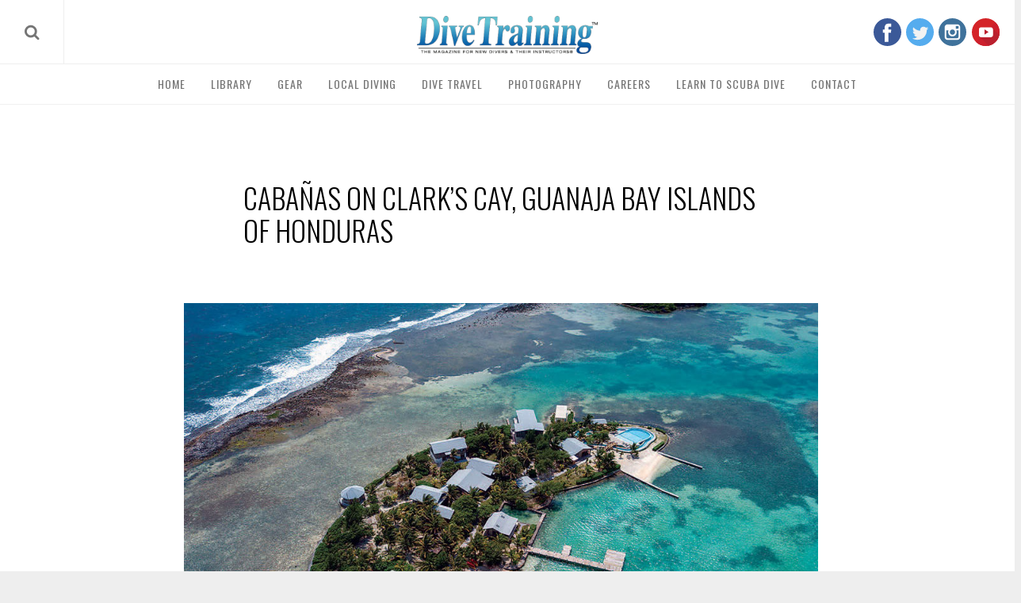

--- FILE ---
content_type: text/html; charset=UTF-8
request_url: https://dtmag.com/passports/cabanas-on-clarks-cay-guanaja-bay-islands-of-honduras/
body_size: 29647
content:
<!DOCTYPE html> <!--[if lt IE 9]><html lang="en-US" class="oldie"><![endif]--> <!--[if (gte IE 9) | !(IE)]><!--><html lang="en-US" class="modern"><!--<![endif]--><head><link media="all" href="https://dtmag.com/wp-content/cache/autoptimize/css/autoptimize_ba2b09a3958fcb3912b3560336e3d929.css" rel="stylesheet"><link media="only screen and (max-width: 768px)" href="https://dtmag.com/wp-content/cache/autoptimize/css/autoptimize_6fe211f8bb15af76999ce9135805d7af.css" rel="stylesheet"><title>CABAÑAS ON CLARK’S CAY, GUANAJA BAY ISLANDS OF HONDURAS - Dive Training Magazine | Scuba Diving Skills, Gear, Education</title><meta charset="UTF-8"><meta http-equiv="X-UA-Compatible" content="IE=edge"><meta name="viewport" content="width=device-width, initial-scale=1"><meta name="apple-itunes-app" content="app-id=835775079"><link rel="shortcut icon" href="https://dtmag.com/wp-content/uploads/2015/05/favicon-96x96-transparent.png"><link rel="apple-touch-icon-precomposed" href="https://dtmag.com/wp-content/uploads/2015/05/favicon-96x96-transparent.png"><meta name='robots' content='index, follow, max-image-preview:large, max-snippet:-1, max-video-preview:-1' /><title>CABAÑAS ON CLARK’S CAY, GUANAJA BAY ISLANDS OF HONDURAS - Dive Training Magazine | Scuba Diving Skills, Gear, Education</title><link rel="canonical" href="https://dtmag.com/passports/cabanas-on-clarks-cay-guanaja-bay-islands-of-honduras/" /><meta property="og:locale" content="en_US" /><meta property="og:type" content="article" /><meta property="og:title" content="CABAÑAS ON CLARK’S CAY, GUANAJA BAY ISLANDS OF HONDURAS - Dive Training Magazine | Scuba Diving Skills, Gear, Education" /><meta property="og:description" content="CABAÑAS ON CLARK’S CAY is a four-acre island oasis that offers seascapes, an open-air restaurant, a bar, an infinity pool, a hot tub and..." /><meta property="og:url" content="https://dtmag.com/passports/cabanas-on-clarks-cay-guanaja-bay-islands-of-honduras/" /><meta property="og:site_name" content="Dive Training Magazine | Scuba Diving Skills, Gear, Education" /><meta property="article:publisher" content="http://www.facebook.com/DiveTrainingMagazine" /><meta property="og:image" content="https://dtmag.com/wp-content/uploads/2019/05/CabanasClarksCay.jpg" /><meta property="og:image:width" content="1000" /><meta property="og:image:height" content="763" /><meta property="og:image:type" content="image/jpeg" /><meta name="twitter:label1" content="Est. reading time" /><meta name="twitter:data1" content="1 minute" /> <script type="application/ld+json" class="yoast-schema-graph">{"@context":"https://schema.org","@graph":[{"@type":"WebPage","@id":"https://dtmag.com/passports/cabanas-on-clarks-cay-guanaja-bay-islands-of-honduras/","url":"https://dtmag.com/passports/cabanas-on-clarks-cay-guanaja-bay-islands-of-honduras/","name":"CABAÑAS ON CLARK’S CAY, GUANAJA BAY ISLANDS OF HONDURAS - Dive Training Magazine | Scuba Diving Skills, Gear, Education","isPartOf":{"@id":"https://dtmag.com/#website"},"primaryImageOfPage":{"@id":"https://dtmag.com/passports/cabanas-on-clarks-cay-guanaja-bay-islands-of-honduras/#primaryimage"},"image":{"@id":"https://dtmag.com/passports/cabanas-on-clarks-cay-guanaja-bay-islands-of-honduras/#primaryimage"},"thumbnailUrl":"https://dtmag.com/wp-content/uploads/2019/05/CabanasClarksCay.jpg","datePublished":"2019-05-23T16:13:18+00:00","breadcrumb":{"@id":"https://dtmag.com/passports/cabanas-on-clarks-cay-guanaja-bay-islands-of-honduras/#breadcrumb"},"inLanguage":"en-US","potentialAction":[{"@type":"ReadAction","target":["https://dtmag.com/passports/cabanas-on-clarks-cay-guanaja-bay-islands-of-honduras/"]}]},{"@type":"ImageObject","inLanguage":"en-US","@id":"https://dtmag.com/passports/cabanas-on-clarks-cay-guanaja-bay-islands-of-honduras/#primaryimage","url":"https://dtmag.com/wp-content/uploads/2019/05/CabanasClarksCay.jpg","contentUrl":"https://dtmag.com/wp-content/uploads/2019/05/CabanasClarksCay.jpg","width":1000,"height":763},{"@type":"BreadcrumbList","@id":"https://dtmag.com/passports/cabanas-on-clarks-cay-guanaja-bay-islands-of-honduras/#breadcrumb","itemListElement":[{"@type":"ListItem","position":1,"name":"Home","item":"https://dtmag.com/"},{"@type":"ListItem","position":2,"name":"Passports","item":"https://dtmag.com/"},{"@type":"ListItem","position":3,"name":"CABAÑAS ON CLARK’S CAY, GUANAJA BAY ISLANDS OF HONDURAS"}]},{"@type":"WebSite","@id":"https://dtmag.com/#website","url":"https://dtmag.com/","name":"Dive Training Magazine | Scuba Diving Skills, Gear, Education","description":"","publisher":{"@id":"https://dtmag.com/#organization"},"potentialAction":[{"@type":"SearchAction","target":{"@type":"EntryPoint","urlTemplate":"https://dtmag.com/?s={search_term_string}"},"query-input":{"@type":"PropertyValueSpecification","valueRequired":true,"valueName":"search_term_string"}}],"inLanguage":"en-US"},{"@type":"Organization","@id":"https://dtmag.com/#organization","name":"Dive Training Magazine","url":"https://dtmag.com/","logo":{"@type":"ImageObject","inLanguage":"en-US","@id":"https://dtmag.com/#/schema/logo/image/","url":"https://dtmag.com/wp-content/uploads/2016/04/logo.png","contentUrl":"https://dtmag.com/wp-content/uploads/2016/04/logo.png","width":310,"height":65,"caption":"Dive Training Magazine"},"image":{"@id":"https://dtmag.com/#/schema/logo/image/"},"sameAs":["http://www.facebook.com/DiveTrainingMagazine","https://x.com/divetraining","http://www.instagram.com/divetraining","https://pinterest.com/divetraining","http://www.youtube.com/divetrainingmagazine"]}]}</script>   <!--noptimize--><script id="dtmag-ready">
			window.advanced_ads_ready=function(e,a){a=a||"complete";var d=function(e){return"interactive"===a?"loading"!==e:"complete"===e};d(document.readyState)?e():document.addEventListener("readystatechange",(function(a){d(a.target.readyState)&&e()}),{once:"interactive"===a})},window.advanced_ads_ready_queue=window.advanced_ads_ready_queue||[];		</script>
		<!--/noptimize--><link rel='stylesheet' id='google-fonts-css' href='https://fonts.googleapis.com/css?subset=latin%2Clatin-ext%2Ccyrillic%2Ccyrillic-ext&#038;family=Lato%3A300%2C300italic%2C400%2C400italic%2C700%2C700italic%2C900%2C900italic%7COswald%3A300%2C300italic%2C400%2C400italic%2C700%2C700italic%2C900%2C900italic+rel%3D%27stylesheet%27+type%3D%27text%2Fcss' media='all' /> <script src="https://dtmag.com/wp-includes/js/jquery/jquery.min.js" id="jquery-core-js"></script> <script src="https://dtmag.com/wp-includes/js/jquery/jquery-migrate.min.js" id="jquery-migrate-js"></script> <script id="woocommerce-js-extra">var woocommerce_params = {"ajax_url":"/wp-admin/admin-ajax.php","wc_ajax_url":"/?wc-ajax=%%endpoint%%","i18n_password_show":"Show password","i18n_password_hide":"Hide password"};
//# sourceURL=woocommerce-js-extra</script> <script id="wc-add-to-cart-js-extra">var wc_add_to_cart_params = {"ajax_url":"/wp-admin/admin-ajax.php","wc_ajax_url":"/?wc-ajax=%%endpoint%%","i18n_view_cart":"View cart","cart_url":"https://dtmag.com/cart/","is_cart":"","cart_redirect_after_add":"yes"};
//# sourceURL=wc-add-to-cart-js-extra</script> <script src="https://dtmag.com/wp-content/plugins/mapifypro_s_yearly_master/lib/acf-mapifypro/public/js/acf-mapifypro-public.js" id="acf-mapifypro-js"></script> <script id="advanced-ads-advanced-js-js-extra">var advads_options = {"blog_id":"1","privacy":{"enabled":false,"state":"not_needed"}};
//# sourceURL=advanced-ads-advanced-js-js-extra</script> <script>document.documentElement.className = document.documentElement.className.replace('no-js', 'js');</script> <noscript><style>.woocommerce-product-gallery{ opacity: 1 !important; }</style></noscript> <!--[if lte IE 9]><link rel="stylesheet" href="https://dtmag.com/wp-content/plugins/js_composer/assets/css/vc_lte_ie9.min.css" media="screen"><![endif]--><link rel="icon" href="https://dtmag.com/wp-content/uploads/2015/05/favicon-96x96-transparent-90x90.png?ver=1592677369" sizes="32x32" /><link rel="apple-touch-icon" href="https://dtmag.com/wp-content/uploads/2015/05/favicon-96x96-transparent.png?ver=1592677369" sizes="180x180" /><link rel="icon" href="https://dtmag.com/wp-content/uploads/2015/05/favicon-96x96-transparent.png?ver=1592677369" sizes="192x192" /><meta name="msapplication-TileImage" content="https://dtmag.com/wp-content/uploads/2015/05/favicon-96x96-transparent.png?ver=1592677369" /><script  async src="https://pagead2.googlesyndication.com/pagead/js/adsbygoogle.js?client=ca-pub-9328397171283430" crossorigin="anonymous"></script> 
 <script async src="https://www.googletagmanager.com/gtag/js?id=UA-59341657-37"></script> <script>window.dataLayer = window.dataLayer || [];
    function gtag(){dataLayer.push(arguments);}
    gtag('js', new Date());
    gtag('config', 'UA-59341657-37'); // Make Me Modern
    gtag('config', 'UA-81312828-1'); // DTMAG</script>    <script async src="https://pagead2.googlesyndication.com/pagead/js/adsbygoogle.js"></script> <meta name="p:domain_verify" content="074ad68c871632850d9baf87f8f68419"/><link rel="stylesheet" href="https://use.fontawesome.com/releases/v5.3.1/css/all.css" integrity="sha384-mzrmE5qonljUremFsqc01SB46JvROS7bZs3IO2EmfFsd15uHvIt+Y8vEf7N7fWAU" crossorigin="anonymous"> <style>/*********************
STRUCTURE
*********************/

.container,.container-fluid{margin-right:auto;margin-left:auto}.container-fluid{padding-right:2rem;padding-left:2rem}.row{box-sizing:border-box;display:-webkit-box;display:-ms-flexbox;display:flex;-webkit-box-flex:0;-ms-flex:0 1 auto;flex:0 1 auto;-webkit-box-orient:horizontal;-webkit-box-direction:normal;-ms-flex-direction:row;flex-direction:row;-ms-flex-wrap:wrap;flex-wrap:wrap;margin-right:-.5rem;margin-left:-.5rem}.row.reverse{-webkit-box-orient:horizontal;-webkit-box-direction:reverse;-ms-flex-direction:row-reverse;flex-direction:row-reverse}.col.reverse{-webkit-box-orient:vertical;-webkit-box-direction:reverse;-ms-flex-direction:column-reverse;flex-direction:column-reverse}.col-xs,.col-xs-1,.col-xs-10,.col-xs-11,.col-xs-12,.col-xs-2,.col-xs-3,.col-xs-4,.col-xs-5,.col-xs-6,.col-xs-7,.col-xs-8,.col-xs-9,.col-xs-offset-0,.col-xs-offset-1,.col-xs-offset-10,.col-xs-offset-11,.col-xs-offset-12,.col-xs-offset-2,.col-xs-offset-3,.col-xs-offset-4,.col-xs-offset-5,.col-xs-offset-6,.col-xs-offset-7,.col-xs-offset-8,.col-xs-offset-9{box-sizing:border-box;-webkit-box-flex:0;-ms-flex:0 0 auto;flex:0 0 auto;padding-right:.5rem;padding-left:.5rem}.col-xs{-webkit-box-flex:1;-ms-flex-positive:1;flex-grow:1;-ms-flex-preferred-size:0;flex-basis:0;max-width:100%}.col-xs-1{-ms-flex-preferred-size:8.33333333%;flex-basis:8.33333333%;max-width:8.33333333%}.col-xs-2{-ms-flex-preferred-size:16.66666667%;flex-basis:16.66666667%;max-width:16.66666667%}.col-xs-3{-ms-flex-preferred-size:25%;flex-basis:25%;max-width:25%}.col-xs-4{-ms-flex-preferred-size:33.33333333%;flex-basis:33.33333333%;max-width:33.33333333%}.col-xs-5{-ms-flex-preferred-size:41.66666667%;flex-basis:41.66666667%;max-width:41.66666667%}.col-xs-6{-ms-flex-preferred-size:50%;flex-basis:50%;max-width:50%}.col-xs-7{-ms-flex-preferred-size:58.33333333%;flex-basis:58.33333333%;max-width:58.33333333%}.col-xs-8{-ms-flex-preferred-size:66.66666667%;flex-basis:66.66666667%;max-width:66.66666667%}.col-xs-9{-ms-flex-preferred-size:75%;flex-basis:75%;max-width:75%}.col-xs-10{-ms-flex-preferred-size:83.33333333%;flex-basis:83.33333333%;max-width:83.33333333%}.col-xs-11{-ms-flex-preferred-size:91.66666667%;flex-basis:91.66666667%;max-width:91.66666667%}.col-xs-12{-ms-flex-preferred-size:100%;flex-basis:100%;max-width:100%}.col-xs-offset-0{margin-left:0}.col-xs-offset-1{margin-left:8.33333333%}.col-xs-offset-2{margin-left:16.66666667%}.col-xs-offset-3{margin-left:25%}.col-xs-offset-4{margin-left:33.33333333%}.col-xs-offset-5{margin-left:41.66666667%}.col-xs-offset-6{margin-left:50%}.col-xs-offset-7{margin-left:58.33333333%}.col-xs-offset-8{margin-left:66.66666667%}.col-xs-offset-9{margin-left:75%}.col-xs-offset-10{margin-left:83.33333333%}.col-xs-offset-11{margin-left:91.66666667%}.start-xs{-webkit-box-pack:start;-ms-flex-pack:start;justify-content:flex-start;text-align:start}.center-xs{-webkit-box-pack:center;-ms-flex-pack:center;justify-content:center;text-align:center}.end-xs{-webkit-box-pack:end;-ms-flex-pack:end;justify-content:flex-end;text-align:end}.top-xs{-webkit-box-align:start;-ms-flex-align:start;align-items:flex-start}.middle-xs{-webkit-box-align:center;-ms-flex-align:center;align-items:center}.bottom-xs{-webkit-box-align:end;-ms-flex-align:end;align-items:flex-end}.around-xs{-ms-flex-pack:distribute;justify-content:space-around}.between-xs{-webkit-box-pack:justify;-ms-flex-pack:justify;justify-content:space-between}.first-xs{-webkit-box-ordinal-group:0;-ms-flex-order:-1;order:-1}.last-xs{-webkit-box-ordinal-group:2;-ms-flex-order:1;order:1}@media only screen and (min-width:48em){.container{width:49rem}.col-sm,.col-sm-1,.col-sm-10,.col-sm-11,.col-sm-12,.col-sm-2,.col-sm-3,.col-sm-4,.col-sm-5,.col-sm-6,.col-sm-7,.col-sm-8,.col-sm-9,.col-sm-offset-0,.col-sm-offset-1,.col-sm-offset-10,.col-sm-offset-11,.col-sm-offset-12,.col-sm-offset-2,.col-sm-offset-3,.col-sm-offset-4,.col-sm-offset-5,.col-sm-offset-6,.col-sm-offset-7,.col-sm-offset-8,.col-sm-offset-9{box-sizing:border-box;-webkit-box-flex:0;-ms-flex:0 0 auto;flex:0 0 auto;padding-right:.5rem;padding-left:.5rem}.col-sm{-webkit-box-flex:1;-ms-flex-positive:1;flex-grow:1;-ms-flex-preferred-size:0;flex-basis:0;max-width:100%}.col-sm-1{-ms-flex-preferred-size:8.33333333%;flex-basis:8.33333333%;max-width:8.33333333%}.col-sm-2{-ms-flex-preferred-size:16.66666667%;flex-basis:16.66666667%;max-width:16.66666667%}.col-sm-3{-ms-flex-preferred-size:25%;flex-basis:25%;max-width:25%}.col-sm-4{-ms-flex-preferred-size:33.33333333%;flex-basis:33.33333333%;max-width:33.33333333%}.col-sm-5{-ms-flex-preferred-size:41.66666667%;flex-basis:41.66666667%;max-width:41.66666667%}.col-sm-6{-ms-flex-preferred-size:50%;flex-basis:50%;max-width:50%}.col-sm-7{-ms-flex-preferred-size:58.33333333%;flex-basis:58.33333333%;max-width:58.33333333%}.col-sm-8{-ms-flex-preferred-size:66.66666667%;flex-basis:66.66666667%;max-width:66.66666667%}.col-sm-9{-ms-flex-preferred-size:75%;flex-basis:75%;max-width:75%}.col-sm-10{-ms-flex-preferred-size:83.33333333%;flex-basis:83.33333333%;max-width:83.33333333%}.col-sm-11{-ms-flex-preferred-size:91.66666667%;flex-basis:91.66666667%;max-width:91.66666667%}.col-sm-12{-ms-flex-preferred-size:100%;flex-basis:100%;max-width:100%}.col-sm-offset-0{margin-left:0}.col-sm-offset-1{margin-left:8.33333333%}.col-sm-offset-2{margin-left:16.66666667%}.col-sm-offset-3{margin-left:25%}.col-sm-offset-4{margin-left:33.33333333%}.col-sm-offset-5{margin-left:41.66666667%}.col-sm-offset-6{margin-left:50%}.col-sm-offset-7{margin-left:58.33333333%}.col-sm-offset-8{margin-left:66.66666667%}.col-sm-offset-9{margin-left:75%}.col-sm-offset-10{margin-left:83.33333333%}.col-sm-offset-11{margin-left:91.66666667%}.start-sm{-webkit-box-pack:start;-ms-flex-pack:start;justify-content:flex-start;text-align:start}.center-sm{-webkit-box-pack:center;-ms-flex-pack:center;justify-content:center;text-align:center}.end-sm{-webkit-box-pack:end;-ms-flex-pack:end;justify-content:flex-end;text-align:end}.top-sm{-webkit-box-align:start;-ms-flex-align:start;align-items:flex-start}.middle-sm{-webkit-box-align:center;-ms-flex-align:center;align-items:center}.bottom-sm{-webkit-box-align:end;-ms-flex-align:end;align-items:flex-end}.around-sm{-ms-flex-pack:distribute;justify-content:space-around}.between-sm{-webkit-box-pack:justify;-ms-flex-pack:justify;justify-content:space-between}.first-sm{-webkit-box-ordinal-group:0;-ms-flex-order:-1;order:-1}.last-sm{-webkit-box-ordinal-group:2;-ms-flex-order:1;order:1}}@media only screen and (min-width:64em){.container{width:65rem}.col-md,.col-md-1,.col-md-10,.col-md-11,.col-md-12,.col-md-2,.col-md-3,.col-md-4,.col-md-5,.col-md-6,.col-md-7,.col-md-8,.col-md-9,.col-md-offset-0,.col-md-offset-1,.col-md-offset-10,.col-md-offset-11,.col-md-offset-12,.col-md-offset-2,.col-md-offset-3,.col-md-offset-4,.col-md-offset-5,.col-md-offset-6,.col-md-offset-7,.col-md-offset-8,.col-md-offset-9{box-sizing:border-box;-webkit-box-flex:0;-ms-flex:0 0 auto;flex:0 0 auto;padding-right:.5rem;padding-left:.5rem}.col-md{-webkit-box-flex:1;-ms-flex-positive:1;flex-grow:1;-ms-flex-preferred-size:0;flex-basis:0;max-width:100%}.col-md-1{-ms-flex-preferred-size:8.33333333%;flex-basis:8.33333333%;max-width:8.33333333%}.col-md-2{-ms-flex-preferred-size:16.66666667%;flex-basis:16.66666667%;max-width:16.66666667%}.col-md-3{-ms-flex-preferred-size:25%;flex-basis:25%;max-width:25%}.col-md-4{-ms-flex-preferred-size:33.33333333%;flex-basis:33.33333333%;max-width:33.33333333%}.col-md-5{-ms-flex-preferred-size:41.66666667%;flex-basis:41.66666667%;max-width:41.66666667%}.col-md-6{-ms-flex-preferred-size:50%;flex-basis:50%;max-width:50%}.col-md-7{-ms-flex-preferred-size:58.33333333%;flex-basis:58.33333333%;max-width:58.33333333%}.col-md-8{-ms-flex-preferred-size:66.66666667%;flex-basis:66.66666667%;max-width:66.66666667%}.col-md-9{-ms-flex-preferred-size:75%;flex-basis:75%;max-width:75%}.col-md-10{-ms-flex-preferred-size:83.33333333%;flex-basis:83.33333333%;max-width:83.33333333%}.col-md-11{-ms-flex-preferred-size:91.66666667%;flex-basis:91.66666667%;max-width:91.66666667%}.col-md-12{-ms-flex-preferred-size:100%;flex-basis:100%;max-width:100%}.col-md-offset-0{margin-left:0}.col-md-offset-1{margin-left:8.33333333%}.col-md-offset-2{margin-left:16.66666667%}.col-md-offset-3{margin-left:25%}.col-md-offset-4{margin-left:33.33333333%}.col-md-offset-5{margin-left:41.66666667%}.col-md-offset-6{margin-left:50%}.col-md-offset-7{margin-left:58.33333333%}.col-md-offset-8{margin-left:66.66666667%}.col-md-offset-9{margin-left:75%}.col-md-offset-10{margin-left:83.33333333%}.col-md-offset-11{margin-left:91.66666667%}.start-md{-webkit-box-pack:start;-ms-flex-pack:start;justify-content:flex-start;text-align:start}.center-md{-webkit-box-pack:center;-ms-flex-pack:center;justify-content:center;text-align:center}.end-md{-webkit-box-pack:end;-ms-flex-pack:end;justify-content:flex-end;text-align:end}.top-md{-webkit-box-align:start;-ms-flex-align:start;align-items:flex-start}.middle-md{-webkit-box-align:center;-ms-flex-align:center;align-items:center}.bottom-md{-webkit-box-align:end;-ms-flex-align:end;align-items:flex-end}.around-md{-ms-flex-pack:distribute;justify-content:space-around}.between-md{-webkit-box-pack:justify;-ms-flex-pack:justify;justify-content:space-between}.first-md{-webkit-box-ordinal-group:0;-ms-flex-order:-1;order:-1}.last-md{-webkit-box-ordinal-group:2;-ms-flex-order:1;order:1}}@media only screen and (min-width:75em){.container{width:76rem}.col-lg,.col-lg-1,.col-lg-10,.col-lg-11,.col-lg-12,.col-lg-2,.col-lg-3,.col-lg-4,.col-lg-5,.col-lg-6,.col-lg-7,.col-lg-8,.col-lg-9,.col-lg-offset-0,.col-lg-offset-1,.col-lg-offset-10,.col-lg-offset-11,.col-lg-offset-12,.col-lg-offset-2,.col-lg-offset-3,.col-lg-offset-4,.col-lg-offset-5,.col-lg-offset-6,.col-lg-offset-7,.col-lg-offset-8,.col-lg-offset-9{box-sizing:border-box;-webkit-box-flex:0;-ms-flex:0 0 auto;flex:0 0 auto;padding-right:.75rem;padding-left:.75rem}.col-lg{-webkit-box-flex:1;-ms-flex-positive:1;flex-grow:1;-ms-flex-preferred-size:0;flex-basis:0;max-width:100%}.col-lg-1{-ms-flex-preferred-size:8.33333333%;flex-basis:8.33333333%;max-width:8.33333333%}.col-lg-2{-ms-flex-preferred-size:16.66666667%;flex-basis:16.66666667%;max-width:16.66666667%}.col-lg-3{-ms-flex-preferred-size:25%;flex-basis:25%;max-width:25%}.col-lg-4{-ms-flex-preferred-size:33.33333333%;flex-basis:33.33333333%;max-width:33.33333333%}.col-lg-5{-ms-flex-preferred-size:41.66666667%;flex-basis:41.66666667%;max-width:41.66666667%}.col-lg-6{-ms-flex-preferred-size:50%;flex-basis:50%;max-width:50%}.col-lg-7{-ms-flex-preferred-size:58.33333333%;flex-basis:58.33333333%;max-width:58.33333333%}.col-lg-8{-ms-flex-preferred-size:66.66666667%;flex-basis:66.66666667%;max-width:66.66666667%}.col-lg-9{-ms-flex-preferred-size:75%;flex-basis:75%;max-width:75%}.col-lg-10{-ms-flex-preferred-size:83.33333333%;flex-basis:83.33333333%;max-width:83.33333333%}.col-lg-11{-ms-flex-preferred-size:91.66666667%;flex-basis:91.66666667%;max-width:91.66666667%}.col-lg-12{-ms-flex-preferred-size:100%;flex-basis:100%;max-width:100%}.col-lg-offset-0{margin-left:0}.col-lg-offset-1{margin-left:8.33333333%}.col-lg-offset-2{margin-left:16.66666667%}.col-lg-offset-3{margin-left:25%}.col-lg-offset-4{margin-left:33.33333333%}.col-lg-offset-5{margin-left:41.66666667%}.col-lg-offset-6{margin-left:50%}.col-lg-offset-7{margin-left:58.33333333%}.col-lg-offset-8{margin-left:66.66666667%}.col-lg-offset-9{margin-left:75%}.col-lg-offset-10{margin-left:83.33333333%}.col-lg-offset-11{margin-left:91.66666667%}.start-lg{-webkit-box-pack:start;-ms-flex-pack:start;justify-content:flex-start;text-align:start}.center-lg{-webkit-box-pack:center;-ms-flex-pack:center;justify-content:center;text-align:center}.end-lg{-webkit-box-pack:end;-ms-flex-pack:end;justify-content:flex-end;text-align:end}.top-lg{-webkit-box-align:start;-ms-flex-align:start;align-items:flex-start}.middle-lg{-webkit-box-align:center;-ms-flex-align:center;align-items:center}.bottom-lg{-webkit-box-align:end;-ms-flex-align:end;align-items:flex-end}.around-lg{-ms-flex-pack:distribute;justify-content:space-around}.between-lg{-webkit-box-pack:justify;-ms-flex-pack:justify;justify-content:space-between}.first-lg{-webkit-box-ordinal-group:0;-ms-flex-order:-1;order:-1}.last-lg{-webkit-box-ordinal-group:2;-ms-flex-order:1;order:1}}


/*********************
ADS
*********************/

.dtmag-adsense-random-placement { margin: 18px 0 !important }


/*********************
CONTENT
*********************/

body {
    color: #242629;
    background-color: #eeeeee;
}
a.clearfix { display: block }
header.clearfix { display: block !important }
#inner-wrap { width: auto !important }
#content {
    padding: 1.5rem;
    background-color: #fff;
}
#content > .wrapper > .row,
#content > .wrapper > .container > .row {
    align-items: flex-start;
    flex-wrap: nowrap;
    margin: 0 !important;
    width: 100vw !important;
}
.container {
    width: 100% !important;
    max-width: 2000px !important;
}
.story-container {
    background-color: #eee !important;
    padding: 0 !important;
}
.content-container {
    border: 1rem solid transparent !important;
    border-left: 0 !important;
    padding: 0 !important;
    flex: 1;
    max-width: unset;
    overflow: auto;
}
.content-wrapper {
    background-color: #fff;
    padding: 1.5rem;
    box-shadow: 0px 0px 10px #e0e0e0;
}
.sidebar-container {
    border: 1rem solid transparent !important;
    box-sizing: content-box;
    padding: 0 !important;
    flex: 0 0 auto;
    position: sticky;
    top: 0;
}
.sidebar {
    padding: 3rem 1.5rem;
    background-color: #fff;
    border: 0px solid #f3f3f3;
    flex: 1 1 auto;
    margin-left: 2.5rem;
}
.wrapper { width: 100% }


/* Mobile */

@media screen and (max-width: 768px) {
    
    #content { padding: 0 1.5rem }
    #inner-wrap { padding: 0 !important }
    #masthead { margin-bottom: 0 !important }
    .container { width: 100% !important }
    .content-container,
    .content-container.no-sidebar {
        border: 0rem solid transparent !important;
        border-top: 0rem solid transparent !important;
        border-bottom: 0rem solid transparent !important;
        padding: 0 !important;
        max-width: 100vw !important;
        flex-direction: column;
    }
    #content > .wrapper > .row,
    #content > .wrapper > .container > .row { flex-direction: column }
    article.thelibrary { padding: 0 !important }
    .content-wrapper { padding: 1.5rem }
    .sidebar-container {
        padding: 0 !important;
        margin: 0;
        border: 0rem solid transparent !important;
        position: unset;
        top: unset;
        flex: unset;
        width: 100%;
    }
    .sidebar {
        box-shadow: none !important;
        padding: 0 !important;
        margin: 0 auto;
    }
    .sidebar .widget {
        margin: 0 auto;
        max-width: 100%;
    }
    
}


/*********************
404
*********************/

article.error404 { margin: 3rem 0 }
article.error404 h1 {
    margin: 0 0 2rem;
    font-size: 2rem;
}


/*********************
TYPOGRAPHY
*********************/

a { outline: none !important }
h1.entry-title.page-title {
    margin: 2rem 0rem;
    text-align: center;
    font-size: 3.25rem;
    font-weight: 300;
    line-height: 1.15;
    position: relative;
    color: #222323;
    letter-spacing: -1px;
}
h1.entry-title.page-title:after {
    content: "DIVE TRAINING MAGAZINE";
    position: relative;
    bottom: 0;
    left: 50%;
    font-size: 1.15rem;
    letter-spacing: 1px;
    transform: translateX(-50%);
    display: block;
    color: #1ed0d7;
    margin: 0.25rem 0 0;
}
.tagline,
.sub-title,
.main-menu, .entry-meta,
.entry-meta a {
    color: #1fd0d7;
    font-size: 0.85rem !important;
    text-decoration: none;
}
article a { text-decoration: none }
.entry-header .entry-meta span { letter-spacing: 1px }


/* Mobile */

@media screen and (max-width: 768px) {

    li, p {
        font-size: 18px !important;
        line-height: 1.45 !important;
        font-weight: 300;
    }
    h1.entry-title {
        padding: 0 !important;
        background: none !important;
    }
    .entry-author,
    .tagline,
    .sub-title,
    .main-menu,
    .entry-meta,
    .entry-meta a { font-size: 0.75rem !important }
    .l-text-center-link {
        font-size: 0.85rem !important;
        margin-bottom: 1rem !important;
    }
    
}


/** ARTICLES / POSTS / SEARCH **/

body.search-no-results p.message {
    font-size: 1.5rem !important;
    color: #00d2d6;
    letter-spacing: 1px;
    font-family: 'Oswald', Arial, Verdana, 'Helvetica Neue', Helvetica, sans-serif;
    text-transform: uppercase;
    font-weight: 300;
    border: none;
    line-height: 1 !important;
}
.entries article .entry-title {
    line-height: 1.25 !important;
    letter-spacing: 0px !important;
    margin: 0 0 0.75rem 0 !important;
    font-size: 1.25rem !important;
    font-weight: 300;
}
.entry-summary > p {
    line-height: 1.25;
    font-weight: 300;
    font-size: 1rem;
}
.home-thumbnail.entries,
a.article-link-container,
.classic-layout .feature-image-container {
    display: block;
    float: none;
    width: 100%;
    height: 250px;
    overflow: hidden;
    position: relative;
    margin-bottom: 1rem;
}
figure.entry-image {
    display: block;
    float: none !important;
    width: 100% !important;
    height: 250px;
    background-size: cover;
    background-position: center center;
    -moz-transition: all 0.25s ease-in-out;
    -o-transition: all 0.25s ease-in-out;
    -webkit-transition: all 0.25s ease-in-out;
    transition: all 0.25s ease-in-out;
    opacity: 1;
}
figure.entry-image:hover,
.classic-layout .entry-image:hover { transform: scale(1.05) }
figure.entry-image:before,
.classic-layout .entry-image:before {
    content: "";
    background-color: #40cfd4;
    height: 100%;
    width: 100%;
    position: relative;
    display: block;
    opacity: 0;
    -moz-transition: all 0.25s ease-in-out;
    -o-transition: all 0.25s ease-in-out;
    -webkit-transition: all 0.25s ease-in-out;
    transition: all 0.25s ease-in-out;
}
.classic-layout .entry-summary { margin-bottom: 1rem }


/*********************
CUSTOM CLASSES
*********************/

.no-margin { margin: 0 !important }
.no-margin-top { margin-top: 0 !important }
.no-margin-bottom { margin-bottom: 0 !important }
.no-margin-left { margin-left: 0 !important }
.no-margin-right { margin-right: 0 !important }
.no-vertical-margin {
    margin-bottom: 0 !important;
    margin-top: 0 !important;
}
span.entry-category { pointer-events: none !important }
.noselect {
  -webkit-touch-callout: none;
    -webkit-user-select: none;
     -khtml-user-select: none;
       -moz-user-select: none;
        -ms-user-select: none;
            user-select: none;
}
.seo-fix {
    font-size: 0px !important;
    padding: 0 !important;
}


/***********************
CUSTOM BUTTONS
***********************/

.btn {
    font-family: "Oswald",Arial,Verdana,"Helvetica Neue",Helvetica,sans-serif;
    font-size: 1rem;
    text-transform: uppercase;
    border: 2px solid #40cfd4;
    background-color: #40cfd4;
    color: #fff;
    cursor: pointer;
    padding: 0.75rem 1rem;
    line-height: 1;
    display: inline-block;
    margin: 0;
    outline: none!important;
    position: relative;
    -moz-transition: all 0.25s ease-in-out;
    -o-transition: all 0.25s ease-in-out;
    -webkit-transition: all 0.25s ease-in-out;
    transition: all 0.25s ease-in-out;
    text-decoration: none!important;
}
.btn:after {
    content: '';
    position: absolute;
    z-index: -1;
    -webkit-transition: all 0.3s;
    -moz-transition: all 0.3s;
    transition: all 0.3s;
}
.btn:after {
    width: 100%;
    height: 100%;
    top: 0;
    left: 0;
    background: #40cfd4;
}
.btn:hover,
.btn:active {
    color: #ffffff !important;
    background-color: #39b9bd !important;
    border: 2px solid #39b9bd !important;
}
.btn:hover:after,
.btn:active:after { width: 0% !important }


/*********************
NAVIGATION
*********************/

#masthead {
    background-color: #fff;
    box-shadow: 0px 0px 5px #e0e0e0;
    border-bottom: 1px solid #f1f1f1;
}
#top-nav {
    display: flex;
    align-items: center;
    width: 100%;
    max-width: 100%;
    border-bottom: 1px solid #eeeeee;
}
#masthead .main-menu .full-width .sub-links li {
    letter-spacing: 0.75px;
}


/* SEARCH */

#top-nav-search {
    display: table;
    width: 30%;
    height: 80px;
    float: left;
    padding: 0;
    margin: 0 !important;
}
#top-nav-search-placeholder {
    border: 0;
    width: 80px;
    height: 80px;
    line-height: 80px;
    padding: 0;
    border-right: 1px solid #eeeeee;
    outline: none !important;
    text-align: center;
    font-size: 1.25rem;
    color: #757575 !important;
    cursor: pointer;
    -moz-transition: all 0.25s ease-in;
    -o-transition: all 0.25s ease-in;
    -webkit-transition: all 0.25s ease-in;
    transition: all 0.25s ease-in;
}
#top-nav-search-placeholder:hover { font-size: 1.65rem }
#top-nav-search-placeholder.opened { display: none }
#searchform {
    display: table-cell;
    vertical-align: middle;
    z-index: -1;
    border: 0;
    width: 100%;
}
#searchform * { outline: none !important }
#searchform input,
#searchform button { display: none }
#searchform input.visible {
    display: inline-block;
    position: initial;
    border: 1px solid #dedede;
    background-color: #f7f7f7;
    border-right: 0;
    height: 50px !important;
    width: calc((100% - 42px) - 2rem);
    margin-left: 1rem;
    padding: 0 1rem;
    float: left;
    font-family: 'Lato', Arial, Verdana, 'Helvetica Neue', Helvetica, sans-serif;
    letter-spacing: 0px;
    text-transform: none;
    font-size: 1rem;
}
#submit-search { display: none }
#submit-search.visible {
    display: inline-block;
    width: 50px;
    height: 50px;
    line-height: 50px;
    text-align: center;
    margin: 0;
    position: initial;
    background-color: #40cfd4;
    border-radius: 0;
    float: left;
    -moz-transition: all 0.25s ease-in;
    -o-transition: all 0.25s ease-in;
    -webkit-transition: all 0.25s ease-in;
    transition: all 0.25s ease-in;
    cursor: pointer;
}
#submit-search.visible:hover {
    background-color: #34afb3;
}
#submit-search i {
    color: #fff !important;
    font-size: 1.25rem;
}
.l-header-area2 #searchform input,
#searchform button {
    color: #000 !important;
    height: 30px;
    line-height: 30px;
}


/* LOGO */

#top-nav-branding {
    margin: 0;
    display: inline-block;
    width: 40%;
    height: 80px;
    float: left;
}
#top-nav-branding img {
    float: none !important;
    height: 48px !important;
    width: auto !important;
    margin: 20px auto !important;
}


/* MAGAZINE */

#iframe-container.fullscreen {
    width: 100vw;
    height: 100vh;
    text-align: center;
    background-color: black;
}
#iframe-container.fullscreen p { margin: 0 !important }
#iframe-container.fullscreen br { display: none }
#iframe-container.fullscreen iframe { height: calc(100vh - 80px) !important }
#close-fullscreen {
    background-color: #42cfd5 !important;
    color: #fff !important;
    font-size: 1.25rem;
    height: 60px;
    line-height: 55px;
    padding: 0 2rem;
    margin-bottom: 20px;
}
#view-fullscreen {
    background-color: #42cfd5;
    margin-bottom: 1.5rem;
    font-size: 1.25rem;
    padding: 0.75rem 1rem;
    height: auto;
    line-height: 1;
}


/* SOCIAL MEDIA */

#top-nav-social {
    display: inline-flex !important;
    margin: 0 1rem 0 auto;
}


/** BOTTOM SECTION OF MENU **/

#bottom-nav {
    background: #fff;
    width: 100%;
    position: relative;
    z-index: 1000;
}
#bottom-nav .wrapper {
    width: calc(100% - 1rem);
    max-width: 100%;
    display: flex;
    justify-content: center;
}
#bottom-nav .main-menu { border-bottom: 0 !important }
#bottom-nav .main-menu > ul > li {
    border-bottom: 0 !important;
    float: left;
    height: 50px;
    line-height: 50px;
    padding: 0;
}
#bottom-nav .main-menu > ul > li:after {
    display: none;
}
#bottom-nav .main-menu > ul > li > a {
    font-size: 14px !important;
    padding: 0 1rem !important;
    height: 50px !important;
    line-height: 50px !important;
    color: #757575;
    letter-spacing: 1px;
}
#bottom-nav .main-menu > ul > li > a:hover {
    color: #40cfd4;
}
#bottom-nav .main-menu > ul > li > a > span {
    height: 50px !important;
    line-height: 50px !important;
}
#nav-subscribe-btn {
    display: none !important;
    float: right;
    margin: 8px 0;
    height: calc(50px - 16px);
    line-height: calc(50px - 20px);
    padding: 0 0.75rem;
    letter-spacing: 0;
}
.l-header-area2 {
    padding: 0 0 0 1rem;
    position: relative;
    margin: 0;
    float: right;
}

/** WOOCOMMERCE CART **/

.cart-contents:before {
    font-family:WooCommerce;
    content: "\e01d";
    font-size:28px;
    margin-top:10px;
    font-style:normal;
    font-weight:400;
    padding-right:5px;
    vertical-align: bottom;
}
.cart-contents:hover {
    text-decoration: none;
}
.cart-contents-count {
    color: #fff;
    background-color: #2ecc71;
    font-weight: bold;
    border-radius: 10px;
    padding: 1px 6px;
    line-height: 1;
    font-family: Arial, Helvetica, sans-serif;
    vertical-align: top;
}

    
@media screen and (max-width: 800px) {
    
    body { padding: 0 }
    body.search-opened #bottom-nav { display: none }
    #top-nav.opened { height: 100px }
    #top-nav-social { display: none !important; }
    #top-nav-search {
        height: 58px;
        width: 58px;
        display: block !important;
        position: absolute;
    }
    #top-nav-search.opened {
        width: 100%;
        height: unset !important;
    }
    #searchform.opened {
        display: flex;
        background-color: #fff;
        padding: 0 1.5rem !important;
        align-items: center;
        justify-content: space-between;
        box-sizing: border-box;
        z-index: 100000 !important;
    }
    #searchform input.visible {
        float: none;
        margin: 0;
        flex: 1;
        width: unset;
    }
    #top-nav-search-placeholder {
        width: 100%;
        font-size: 1.15rem !important;
        height: 58px !important;
        line-height: 58px !important;
    }
    #top-nav-branding {
        display: flex;
        align-items: center;
        justify-content: center;
        float: none;
        width: calc(100% - 108px);
        height: 58px;
        margin-left: 58px;
        margin-right: 58px;
    }
    #top-nav-branding a.logo { display: block }
    #top-nav-branding img {
        margin: 0 !important;
        height: 30px !important;
    }
    #nav-subscribe-btn {
        margin: 0;
        padding: 0 1rem;
        height: 40px;
        line-height: 40px;
        border: unset;
    }
    a#open-pageslide {
        display: inline-flex;
        align-items: center;
        justify-content: center;
        position: absolute;
        top: 0;
        left: unset;
        right: 0.5rem;
        width: 50px;
        text-align: right;
        transform: translateY(calc(-100% - 8px));
    }

}


/*********************
MOBILE NAVIGATION
*********************/

#close-pageslide { display: none }
#close-pageslide {
    text-align: center;
    padding: 0.5rem !important;
    text-decoration: none;
    color: #000;
    background-color: #d4d4d4;
}
#open-pageslide {
    display: none;
    position: absolute;
    top: 8px;
    left: 16px;
    color: #686866;
    font-weight: 100;
    font-size: 1.5rem;
    text-decoration: none;
}
#pageslide {
    height: 100vh !important;
    background: #eeeeee !important;
    box-shadow: none !important;
    border-right: 1px solid #d4d4d4;
    position: fixed !important;
    top: 0 !important;
    left: 0 !important;
}
#pageslide a {
    color: #686865;
    letter-spacing: 1px !important;
    font-family: Oswald !important;
    font-size: 0.75rem !important;
}
#pageslide ul.menu {
    height: 100vh;
    overflow: scroll;
}
#pageslide .menu li {
    border-color: #d4d4d4 !important
}
#pageslide .menu li.current-menu-item:after { display: none }
#pageslide .menu li a {
    padding: 0.5rem !important;
}
#pageslide .menu li ul li a {
    font-size: 0.75rem !important;
    padding-left: 1.25rem !important;
}
#pageslide .menu li:hover { background-color: #fff }
#pageslide .menu li:hover ul li { background-color: #eeeeee }
#pageslide .menu li ul li:hover { background-color: #fff }
#pageslide .menu li a:focus,
#pageslide .menu li a:hover {
    color: #55cdd4;
}

@media screen and (max-width: 800px) {
    #close-pageslide { display: block !important }
}


/*********************
FOOTER
*********************/

#supplementary {
    padding: 4rem !important;
    box-sizing: border-box;
}
#supplementary > .row { margin: 0 !important }
.footer-sidebar .widget { padding: 0 !important }
.footer-sidebar .widget-area { padding: 0 !important }
#firstS { padding-right: 2rem !important }
#secondS { padding: 0 2rem !important }
#thirdS { padding-left: 2rem !important }
#footer .widget > h3 {
    text-align: left;
    margin: 0 0 1.5rem;
    font-size: 1.5rem !important;
    line-height: 1 !important;
    border: none !important;
    padding: 0 !important;
    color: #bbbbbb !important;
    letter-spacing: -0.2px;
    font-weight: 300;
}
.footer-sidebar .widget_nav_menu ul { margin: 0 !important }
.footer-sidebar .widget_nav_menu ul li:first-child { border-top: none !important }
.footer-sidebar .widget_nav_menu ul li:first-child a { padding-top: 0 !important }
.footer-sidebar .menu .menu-item {
    background: unset !important;
    padding: 0;
    border-top: 1px solid #2f3133;
}
.footer-sidebar .menu .menu-item a {
    padding-left: 0;
    letter-spacing: 0.5px;
    font-size: 1rem;
    font-weight: 300;
    line-height: 1;
    padding: 0.5rem 0 0.5rem 0.5rem !important;
    display: block;
    -moz-transition: all 0.25s ease-in-out;
    -o-transition: all 0.25s ease-in-out;
    -webkit-transition: all 0.25s ease-in-out;
    transition: all 0.25s ease-in-out;
}
.footer-sidebar .menu .menu-item a:hover { color: #ffffff !important }
.footer-sidebar .menu .menu-item::before {
    display: none;
    content: "•";
    color: #3cbbc1;
}
.footer-sidebar .widget h3 {
    font-size: 2rem;
    line-height: 1 !important;
    margin: 0.5rem 0 1rem;
}
.footer-sidebar .stayconnected {
    font-family: 'Oswald', Arial, Verdana, 'Helvetica Neue', Helvetica, sans-serif;
    font-weight: 300;
    letter-spacing: 1px;
}
.footer-sidebar .stayconnected p {
    text-transform: uppercase !important;
    letter-spacing: 0.5px !important;
    line-height: 1.15 !important;
    padding: 1rem 0 1rem 0.5rem !important;
    border-top: 1px solid #2e3133 !important;
}
.footer-sidebar .stayconnected p:first-child {
    border: 0 !important;
    padding-top: 0 !important;
}
.footer-sidebar .stayconnected p:nth-child(4) {
    line-height: 1;
    padding-bottom: 0.25rem !important;
}
.footer-sidebar .stayconnected strong {
    text-transform: uppercase;
    font-weight: 400;
    color: #ffffff;
    letter-spacing: 0;
    line-height: 1;
    display: inline-block;
    margin: 0 0 0.35rem !important;
}
.footer-sidebar .stayconnected a { text-decoration: none }
.footer-sidebar .soc-icons a:first-child { margin-left: 0 }
#footer_logo {
    width: 200px;
    display: block;
}
.copyright {
    padding: 2rem;
    box-sizing: border-box;
}
.copyright .row {
    display: flex;
    align-items: center;
}
.copyright-text {
    text-align: center;
    color: #8c919b;
    font-size: 0.85rem;
    letter-spacing: 0.5px;
    position: relative;
    line-height: 1;
}
.copyright .back-top:hover { color: #40cfd4 }
.copyright .back-top {
    -moz-transition: all 0.25s ease-in-out;
    -o-transition: all 0.25s ease-in-out;
    -webkit-transition: all 0.25s ease-in-out;
    transition: all 0.25s ease-in-out;
}

/*********************
SVG SOCIAL MEDIA ICONS
*********************/

.sfsi_Sicons {
    text-align: center !important;
    padding: 2rem;
}
.sidebar-social-media-container { text-align: center }
.sidebar-social-media-container p { display: inline-block }
.sidebar-social-media-container p br { display: none }
.social-media-icon {
    display: inline-flex;
    margin: 0 0.2rem;
    text-decoration: none !important;   
}
.social-media-icon svg {
    width: 35px;
    -moz-transition: all 0.25s ease-in-out;
    -o-transition: all 0.25s ease-in-out;
    -webkit-transition: all 0.25s ease-in-out;
    transition: all 0.25s ease-in-out;
}
.social-media-icon:hover svg { transform: scale(1.15); }
.footer-social-media-container { padding-left: 0.5rem !important }
.footer-social-media-container a.social-media-icon:first-child { margin-left: 0 }
.social-media-icon br { display: none }
#youtube_subscribe {
    margin: 1rem auto 0;
    width: 50% !important;
    display: block;
}
#youtube_subscribe svg { width: 100% !important }


/* Mobile */

@media screen and (max-width: 800px) {
    
    #footer { padding: 0.5rem 2rem 0 }
    #supplementary { padding: 2rem 0 !important }
    #firstS { padding: 0 !important }
    #secondS { padding: 0 !important }
    #thirdS {
        padding: 0 !important;
        margin: 0;
    }
    .footer-sidebar .widget-area { margin-bottom: 1.5rem }
    .footer-sidebar .textwidget .stayconnected strong {
        display: inline-block;
        margin-bottom: 0.5rem;
        font-size: 1rem;
    }
    .footer-sidebar .menu .menu-item a { padding: 0.5rem 0 0.5rem 1rem !important }
    .footer-sidebar .stayconnected p { padding: 1rem 0 1rem 1rem !important }
    .footer-social-media-container { padding-left: 1rem !important }
    #footer_logo {
        display: block;
        width: 65%;
        margin: 0 auto 1rem;
        padding: 0;
    }
    .copyright.container {
        margin: 0 -2rem;
        width: calc(100% + 4rem) !important;
    }
    .copyright-text {
        font-size: 0.85rem;
        letter-spacing: 0.5px;
        line-height: 1.15;
        font-weight: 300;
        margin: 0 0 1.5rem;
    }
    .copyright .back-top {
        display: block;
        float: none;
        color: #00d4d8;
        line-height: 1;
    }

}



/**************************
These are post thumbnails with a background image instead of an actual img.
This is used on:
    /scuba-diving-photography/
**************************/

.thumbnail-wrapper {
    height: 200px;
    width: 100%;
    display: block;
    background-size: cover;
    background-position: center;
    -moz-transition: all 0.25s ease-in;
    -o-transition: all 0.25s ease-in;
    -webkit-transition: all 0.25s ease-in;
    transition: all 0.25s ease-in;
}
.entry-image:hover a.thumbnail-wrapper,
.entry-image:focus a.thumbnail-wrapper { transform: scale(1.1) }


/*********************
FORMS
*********************/

.grecaptcha-badge { left: -100000px !important }
.form-section-header {
    font-family: "Oswald",Arial,Verdana,"Helvetica Neue",Helvetica,sans-serif;
    font-size: 1.25rem;
    margin: 1rem 0px 2rem 30px;
    text-transform: uppercase;
    background: #ffcd66;
    display: block;
    width: 250px;
    text-align: center;
    padding: 5px 0;
}
.form-section-description {
    margin: 1.5rem 0 2.5rem;
    text-align: center;
    font-size: 1.25rem;
    line-height: 1.25;
}
label {
    font-family: "Oswald",Arial,Verdana,"Helvetica Neue",Helvetica,sans-serif;
    font-size: 1rem;
    margin-bottom: 0.5rem;
    display: block;
    font-weight: 200;
}
input { outline: none }
select.wpcf7-form-control.wpcf7-select {
    padding: 10px;
    -webkit-appearance: none;
    border-radius: 0;
    background-color: #fff;
    border: 1px solid #cccccc;
    outline: none;
    width: 100%;
    margin-bottom: 30px;
    background-image: url(https://dtmag.com/wp-content/uploads/2017/10/down-chevron.png);
    background-repeat: no-repeat;
    background-position: calc(100% - 10px) 50%;
    background-size: 15px;
}
input.wpcf7-form-control.wpcf7-submit {
    margin: 1rem auto 0;
    width: 400px;
    outline: none !important;
    color: #242629;
    font-size: 1.5rem;
    padding: 0.75rem 1rem;
    font-family: "Oswald",Arial,Verdana,"Helvetica Neue",Helvetica,sans-serif;
    line-height: 1;
    border: 2px solid #242629;
    letter-spacing: 1px;
    text-transform: uppercase;
    background: #ffce65 none repeat scroll 0 0;
    -moz-transition: all 0.25s ease-in;
    -o-transition: all 0.25s ease-in;
    -webkit-transition: all 0.25s ease-in;
    transition: all 0.25s ease-in;
}
input.wpcf7-form-control.wpcf7-submit:hover {
    color: #ffce65;
    border: 2px solid #242629 !important;
    background: #242629 none repeat scroll 0 0;
    outline: none !important;
    box-shadow: none !important;
}


/*********************
SIDEBAR WIDGETS
*********************/

#ti_image_banner-5,
#text-2,
#text-5 {
    margin: 0 -1rem;
    padding: 1rem 2rem;
}
#sticky-posts-2 {
    margin: 0 -1rem;
    padding: 0 1rem;
}
#simple_ads_manager_widget-9,
#simple_ads_manager_widget-10 {
    padding: 0;
    width: 300px;
    height: 250px;
    margin: 0 auto 2rem;
}
#simple_ads_manager_widget-9 > div > a,
#simple_ads_manager_widget-10 > div > a {
    display: flex;
}
#simple_ads_manager_widget-11, 
#simple_ads_manager_widget-12 {
    border-top: none;
    margin: 0 -1rem;
    padding: 0;
}
#simple_ads_manager_widget-11 > div > a,
#simple_ads_manager_widget-12 > div > a {
    display: flex;
}
#ti_image_banner-3 {
    margin: 0 -1rem;
    padding: 0rem 2rem 1rem;
}


/* MOBILE APP DOWNLOAD WIDGET */

#dtmag-app br { display: none }
#text-11 {
    text-align: center;
    margin: 0 -1rem;
    padding: 1rem 2rem;
}
#text-11 br { display: none }
#google-play-btn,
#apple-store-btn {
    display: block;
    width: 200px;
    max-width: 95%;
    margin: 0 auto 0.5rem auto;
}
#apple-store-btn { margin-bottom: 0 }


/* sidebar widget height issue */

@media only screen and (min-width: 801px) {
    .sidebar .widget .entry-image {
        height: auto;
        opacity: 1;
    }
}


/*********************
PAGINATION
*********************/

.pagination { margin: 0 }
.pagination ul {
    padding: 1rem 0 !important;
    border-top: none !important;
    border-bottom: none !important;
}
.page-numbers .current {
    background-color: #1fd0d7 !important;
    color: white !important;
}
.pagination li a,
.pagination li span {
    padding: 0;
    height: 30px;
    width: 30px;
    line-height: 30px;
    color: #25262a !important;
    font-family: 'Oswald',Arial,Verdana,'Helvetica Neue',Helvetica,sans-serif;
    font-weight: 400;
}
.pagination li,
.pagination li a {
    -moz-transition: all 0.25s ease-in;
    -o-transition: all 0.25s ease-in;
    -webkit-transition: all 0.25s ease-in;
    transition: all 0.25s ease-in;
}
.pagination li a.next:hover,
.pagination li a.prev:hover {
    color: #fff !important;
    background: #1fd0d7;
    font-weight: 100;
}
.pagination li:hover { background-color: #1fd0d7 !important }
.pagination li:hover a { color: #fff }
.pagination span.seo-fix { display: none !important }


/*********************
LIBRARY PAGE
*********************/

.next-posts-link:blank {
    display: none !important;
}
p.related-read-header {
    text-align: center !important;
    font-family: Oswald;
    font-size: 1.75rem;
    letter-spacing: 1px;
}
.related-read  {
    overflow: hidden;
    position: relative;
    z-index: 1;
    text-align: center !important;
    margin-bottom: 1rem !important;
}
.related-read a {
    overflow: hidden;
    background: none !important;
    font-family: Oswald;
    line-height: 1.25;
    font-size: 1.25rem !important;
    font-weight: 400 !important;
}
.related-read a span {
    display: block;
    padding: 10px 20px;
    background: #ffcf64;
    -webkit-transition: -webkit-transform 0.3s;
    -moz-transition: -moz-transform 0.3s;
    transition: transform 0.3s;
}
.related-read a::before {
    position: absolute;
    top: 0;
    left: 0;
    z-index: -1;
    padding: 10px 20px;
    background: #f1f1f1;
    color: #000000;
    content: attr(data-hover);
    -webkit-transition: -webkit-transform 0.3s;
    -moz-transition: -moz-transform 0.3s;
    transition: transform 0.3s;
    -webkit-transform: translateX(-25%);
}
.related-read a:hover span,
.related-read a:focus span {
    -webkit-transform: translateX(100%);
    -moz-transform: translateX(100%);
    transform: translateX(100%);
}
.related-read a:hover::before,
.related-read a:focus::before {
    -webkit-transform: translateX(0%);
    -moz-transform: translateX(0%);
    transform: translateX(0%);
}
article .entry-image { margin-bottom: 1rem }
article .entry-image img { width: calc(100% + 2px) !important }
article.thelibrary .entry-summary p {
    padding-bottom: 0rem !important;
    border-bottom: 0px solid #eeeeee;
}


/* POST ICONS */

.icon-container:hover i,
a.article-link-container:hover i { color: #40cfd4 }
.icon-container i,
a.article-link-container i {
    position: absolute;
    height: 40px;
    width: 50px;
    background-color: #fff;
    text-align: center;
    line-height: 50px;
    left: 50%;
    margin-left: -25px;
    bottom: 0;
    border-top-left-radius: 25px;
    border-top-right-radius: 25px;
    -moz-transition: all 0.25s ease-in-out;
    -o-transition: all 0.25s ease-in-out;
    -webkit-transition: all 0.25s ease-in-out;
    transition: all 0.25s ease-in-out;
}


/* THE CREW PAGE */

body.page-id-397 .crew-section { margin-bottom: 3rem }
body.page-id-397 .crew-section:last-child { margin-bottom: 0 }
body.page-id-397 figure.entry-image { height: unset }


/* SIDEBAR - LIBRARY CATEGORIES */

#lct-widget-libraryset { padding-bottom: 0.5rem }
#lct-widget-libraryset li:last-child { border-bottom: none }
#lct-widget-libraryset li {
    padding: 0 !important;
    letter-spacing: 0px !important;
    font-weight: 300;
    cursor: pointer;
}
#lct-widget-libraryset li a {
    display: block;
    padding: 0.5rem 0;
    font-size: 1.15rem;
    -moz-transition: all 0.25s ease-in;
    -o-transition: all 0.25s ease-in;
    -webkit-transition: all 0.25s ease-in;
    transition: all 0.25s ease-in;
}
li.cat-item.current-cat a,
#lct-widget-libraryset li a:hover {
    background-color: #eeeeee;
    padding-left: 0.5rem !important;
}


/*********************
CLASS ENROLLMENT FORMS
*********************/

.student-header {
    font-family: "Oswald",Arial,Verdana,"Helvetica Neue",Helvetica,sans-serif;
    font-size: 1rem;
    margin: 1rem 0px 2rem 30px;
    text-transform: uppercase;
    background: #ffcd66;
    display: block;
    width: 100px;
    text-align: center;
    padding: 5px 0;
}


/*********************
MISC
*********************/

.upw-posts footer { display: none !important }
.wen-cta-button {
    border: 2px solid #242629;
    letter-spacing: 1px;
    padding: 0.25rem 0.75rem;
    text-transform: uppercase;
    background: #ffce65 none repeat scroll 0 0;
    text-align: center;
    font-size: 1rem;
}
#dynamic_select {
    height: 40px;
    line-height: 40px;
    outline: none;
}
.nav-single { border-bottom: 3px solid #000 !important }
.single .entry-content .wp-caption .wp-caption-text { margin-top: 0.75rem }
.single-box { margin-bottom: 1rem }
.upw-posts article header h4 { margin: 0 !important }
.upw-posts article header h4 a {
    color: #222323 !important;
    line-height: 1.15 !important;
    font-size: 1.25rem !important;
    font-weight: 300;
    margin: 0 !important;
}
.upw-after p a {
    padding: 0.75rem 1rem;
    display: block;
    text-decoration: none;
    text-transform: uppercase;
    background: #45cdd4 none repeat scroll 0 0;
    text-align: center;
    font-size: 1.15rem;
    font-family: "Oswald",Arial,Verdana,"Helvetica Neue",Helvetica,sans-serif;
    color: #ffffff;
    line-height: 1;
    -moz-transition: all 0.25s ease-in-out;
    -o-transition: all 0.25s ease-in-out;
    -webkit-transition: all 0.25s ease-in-out;
    transition: all 0.25s ease-in-out;
}
.upw-after p a:hover { background-color: #39b9bd !important }
.upw-after,
.upw-before { margin-bottom: 0 }
#sticky-posts-2 h3 {
    font-size: 1.75rem;
    margin: 0.5rem 0 1.5rem !important;
}
.slick-slide { outline: none !important }
.mega-post-carousel3 * { outline: none !important }
.mega-post-category a { pointer-events: none !important }
.sam-place img {
    width: auto !important;
    display: block !important;
    margin: 2rem auto !important;
}

@media only screen and (max-width: 801px) {
    .slides .entry-header .entry-title a {
        font-size: 1.5rem !important;
    }
}


/* SLIDE DOCK */

.widget.slide-dock figure { height: auto }
.slide-dock .entries { padding: 0 30px 30px }
.carousel figure { height: auto }


/* WooCommerce 3.0 Gallery */

.woocommerce-product-gallery {
    position: relative;
    margin-bottom: 3em
}
.woocommerce-product-gallery figure { margin: 0 }
.woocommerce-product-gallery .woocommerce-product-gallery__image:nth-child(n+2) {
    width: 25%;
    display: inline-block
}
.woocommerce-product-gallery .flex-control-thumbs li {
    list-style: none;
    float: left;
    cursor: pointer
}
.woocommerce-product-gallery .flex-control-thumbs img {
    opacity: .5
}
.woocommerce-product-gallery .flex-control-thumbs img.flex-active,.woocommerce-product-gallery .flex-control-thumbs img:hover {
    opacity: 1
}
.woocommerce-product-gallery img {
    display: block
}
.woocommerce-product-gallery--columns-3 .flex-control-thumbs li {
    width: 33.3333%
}
.woocommerce-product-gallery--columns-4 .flex-control-thumbs li {
    width: 25%
}
.woocommerce-product-gallery--columns-5 .flex-control-thumbs li {
    width: 20%
}
.woocommerce-product-gallery__trigger {
    position: absolute;
    top: 1em;
    right: 1em;
    z-index: 99;
}
a.woocommerce-product-gallery__trigger {
    text-decoration: none;
}
.single-product div.product .woocommerce-product-gallery .woocommerce-product-gallery__trigger {
    position: absolute;
    top: .875em;
    right: .875em;
    display: block;
    height: 2em;
    width: 2em;
    border-radius: 3px;
    z-index: 99;
    text-align: center;
    text-indent: -999px;
    overflow: hidden;
}
.single-product div.product .woocommerce-product-gallery .woocommerce-product-gallery__trigger {
    background-color: #169fda;
    color: #ffffff;
}
.single-product div.product .woocommerce-product-gallery .woocommerce-product-gallery__trigger:hover {
    background-color: #1781ae;
    border-color: #1781ae;
    color: #ffffff;
}
.single-product div.product .woocommerce-product-gallery .woocommerce-product-gallery__trigger:before {
    font: normal normal normal 1em/1 FontAwesome;
    font-size: inherit;
    text-rendering: auto;
    -webkit-font-smoothing: antialiased;
    -moz-osx-font-smoothing: grayscale;
    display: block;
    content: "\f00e";
    line-height: 2;
    text-indent: 0;
}


/* Woocommerce Order Complete */

body.woocommerce-order-received h2.woocommerce-order-details__title,
body.woocommerce-order-received p.woocommerce-thankyou-order-received {
    text-align: center;
    font-size: 2rem;
    line-height: 1.5;
    margin: 0 0 2rem;
    font-family: 'Oswald', Arial, Verdana, 'Helvetica Neue', Helvetica, sans-serif;
    font-weight: 300 !important;
}
body.woocommerce-order-received h2.woocommerce-order-details__title { text-transform: capitalize }
body.woocommerce-order-received ul.woocommerce-order-overview.woocommerce-thankyou-order-details.order_details {
    text-align: center !important;
}
body.woocommerce-order-received ul.woocommerce-order-overview.woocommerce-thankyou-order-details.order_details li {
    display: inline-block;
    float: none;
    font-family: 'Oswald', Arial, Verdana, 'Helvetica Neue', Helvetica, sans-serif;
    font-size: 1rem;
    font-weight: 600 !important;
}
body.woocommerce-order-received ul.woocommerce-order-overview.woocommerce-thankyou-order-details.order_details li strong {
    font-weight: 300 !important;
    line-height: 1;
    margin-top: 0.5rem;
    text-transform: uppercase;
    font-size: 1rem;
}
body.woocommerce-order-received section.woocommerce-order-details { margin-bottom: 3rem !important }
body.woocommerce-order-received table.woocommerce-table.woocommerce-table--order-details.shop_table.order_details {
    width: 700px;
    max-width: 100%;
    margin: 0 auto;
}
body.woocommerce-order-received ul.wc-item-meta {
    padding: 0.5rem 0.5rem 0 !important;
    line-height: 1 !important;
}
body.woocommerce-order-received ul.wc-item-meta li {
    padding: 0 !important;
    line-height: 1.75 !important;
    margin: 0 !important;
    list-style: none !important;
    font-size: 0.85rem;
}
body.woocommerce-order-received .woocommerce table.shop_table th { font-weight: 600 !important }
body.woocommerce-order-received .woocommerce table.shop_table td,
body.woocommerce-order-received .woocommerce table.shop_table td strong {
    font-family: 'Oswald', Arial, Verdana, 'Helvetica Neue', Helvetica, sans-serif;
    font-weight: 400 !important;
}</style> <noscript><style>.wpb_animate_when_almost_visible { opacity: 1; }</style></noscript></head><body class="wp-singular passports-template-default single single-passports postid-20058 single-format-standard wp-theme-dtmag theme-dtmag woocommerce-no-js wpb-js-composer js-comp-ver-5.1.1 vc_responsive aa-prefix-dtmag-"><div id="outer-wrap"><div id="inner-wrap"><div id="pageslide"> <a id="close-pageslide" href="#top" title="Close mobile menu.">CLOSE</a></div><header id="masthead" class="clearfix"><div id="top-nav" class="wrapper clearfix"><div id="top-nav-search" class="l-header-area2 clearfix"><div id="top-nav-search-placeholder"><i class="icon-search"></i></div><form method="get" id="searchform" action="https://dtmag.com/" role="search"> <input type="text" name="s" id="s" value="" placeholder=""><div id="submit-search"><i class="icon-search"></i></div></form></div><div id="top-nav-branding" class="animated"> <a class="logo" href="/" title="Scuba Diving"> <img src="https://dtmag.com/wp-content/uploads/2016/04/logo@2x.png" alt="Scuba Diving" height="130" width="620" loading="lazy" /> </a></div><div id="top-nav-social" style="display: none"> <a title="Link to our Facebook page." class="social-media-icon" href="https://www.facebook.com/DiveTrainingMagazine" target="_blank"><svg enable-background="new 0 0 112.196 112.196" version="1.1" viewBox="0 0 112.196 112.196" xml:space="preserve" xmlns="http://www.w3.org/2000/svg"><circle cx="56.098" cy="56.098" fill="#3B5998" r="56.098"></circle><path d="M70.201,58.294h-10.01v36.672H45.025V58.294h-7.213V45.406h7.213v-8.34   c0-5.964,2.833-15.303,15.301-15.303L71.56,21.81v12.51h-8.151c-1.337,0-3.217,0.668-3.217,3.513v7.585h11.334L70.201,58.294z" fill="#fff"></path></svg></a> <a title="Link to our Twitter page." class="social-media-icon" href="https://twitter.com/DiveTraining" target="_blank"><svg enable-background="new 0 0 112.197 112.197" version="1.1" viewBox="0 0 112.197 112.197" xml:space="preserve" xmlns="http://www.w3.org/2000/svg"><circle cx="56.099" cy="56.098" fill="#55ACEE" r="56.098"></circle><path d="m90.461 40.316c-2.404 1.066-4.99 1.787-7.702 2.109 2.769-1.659 4.894-4.284 5.897-7.417-2.591 1.537-5.462 2.652-8.515 3.253-2.446-2.605-5.931-4.233-9.79-4.233-7.404 0-13.409 6.005-13.409 13.409 0 1.051 0.119 2.074 0.349 3.056-11.144-0.559-21.025-5.897-27.639-14.012-1.154 1.98-1.816 4.285-1.816 6.742 0 4.651 2.369 8.757 5.965 11.161-2.197-0.069-4.266-0.672-6.073-1.679-1e-3 0.057-1e-3 0.114-1e-3 0.17 0 6.497 4.624 11.916 10.757 13.147-1.124 0.308-2.311 0.471-3.532 0.471-0.866 0-1.705-0.083-2.523-0.239 1.706 5.326 6.657 9.203 12.526 9.312-4.59 3.597-10.371 5.74-16.655 5.74-1.08 0-2.15-0.063-3.197-0.188 5.931 3.806 12.981 6.025 20.553 6.025 24.664 0 38.152-20.432 38.152-38.153 0-0.581-0.013-1.16-0.039-1.734 2.622-1.89 4.895-4.251 6.692-6.94z" fill="#F1F2F2"></path></svg></a> <a title="Link to our Instagram page." class="social-media-icon" href="https://instagram.com/divetraining" target="_blank"><svg enable-background="new 0 0 291.319 291.319" version="1.1" viewBox="0 0 291.319 291.319" xml:space="preserve" xmlns="http://www.w3.org/2000/svg"><path d="M145.659,0c80.44,0,145.66,65.219,145.66,145.66S226.1,291.319,145.66,291.319S0,226.1,0,145.66   S65.21,0,145.659,0z" fill="#3F729B"></path><path d="m195.93 63.708h-100.55c-17.47 0-31.672 14.211-31.672 31.672v100.56c0 17.47 14.211 31.672 31.672 31.672h100.56c17.47 0 31.672-14.211 31.672-31.672v-100.56c-1e-3 -17.461-14.212-31.672-31.682-31.672zm9.978 18.326l3.587-9e-3v27.202l-27.402 0.091-0.091-27.202s23.906-0.082 23.906-0.082zm-60.248 36.205c22.732 0 27.42 21.339 27.42 27.429 0 15.103-12.308 27.411-27.42 27.411-15.121 0-27.42-12.308-27.42-27.411-0.01-6.09 4.688-27.429 27.42-27.429zm63.99 75.716c0 8.658-7.037 15.704-15.713 15.704h-96.864c-8.667 0-15.713-7.037-15.713-15.704v-66.539h22.759c-2.112 5.198-3.305 12.299-3.305 18.253 0 24.708 20.101 44.818 44.818 44.818s44.808-20.11 44.808-44.818c0-5.954-1.193-13.055-3.296-18.253h22.486v66.539h0.02z" fill="#fff"></path></svg></a> <a title="Link to our YouTube page." class="social-media-icon" href="https://www.youtube.com/user/divetrainingmagazine" target="_blank"><svg enable-background="new 0 0 473.931 473.931" version="1.1" viewBox="0 0 473.931 473.931" xml:space="preserve" xmlns="http://www.w3.org/2000/svg"><circle cx="236.97" cy="236.97" fill="#D42428" r="236.97"></circle><path d="m404.52 69.38c92.541 92.549 92.549 242.59 0 335.14-92.541 92.541-242.59 92.545-335.14 0l335.14-335.14z" fill="#CC202D"></path><path d="m469.17 284.43l-117.28-117.28-138.32 15.749-83.669 129.53 156.34 156.34c91.92-19.445 164.18-92.155 182.93-184.34z" fill="#BA202E"></path><path d="m360.97 191.24c0-19.865-16.093-35.966-35.947-35.966h-168.65c-19.85 0-35.94 16.105-35.94 35.966v96.444c0 19.865 16.093 35.966 35.94 35.966h168.65c19.858 0 35.947-16.105 35.947-35.966v-96.444h3e-3zm-144.33 88.908v-90.584l68.695 45.294-68.695 45.29z" fill="#fff"></path></svg></a></div></div><div id="bottom-nav" class="top-strips"><div class="wrapper clearfix"><nav class="animated main-menu"><ul id="main-nav" class="menu"><li id="menu-item-10566" class="menu-item menu-item-type-post_type menu-item-object-page menu-item-home"><a title="Scuba Diving" href="https://dtmag.com/">Home</a><div class="sub-menu"></div></li><li id="menu-item-190" class="menu-item menu-item-type-custom menu-item-object-custom menu-item-has-children"><a title="Scuba Diving Articles" href="https://dtmag.com/thelibrary/">Library</a><ul class="sub-links"><li id="menu-item-2344" class="menu-item menu-item-type-taxonomy menu-item-object-libraryset"><a title="Scuba Diving Articles" href="https://dtmag.com/libraryset/always-learning/">Always Learning</a></li><li id="menu-item-2347" class="menu-item menu-item-type-taxonomy menu-item-object-libraryset"><a title="Scuba Diving Articles" href="https://dtmag.com/libraryset/dive-environments/">Dive Environments</a></li><li id="menu-item-2349" class="menu-item menu-item-type-taxonomy menu-item-object-libraryset"><a title="Scuba Diving Articles" href="https://dtmag.com/libraryset/dive-medicine/">Dive Medicine</a></li><li id="menu-item-2351" class="menu-item menu-item-type-taxonomy menu-item-object-libraryset"><a title="Scuba Diving Articles" href="https://dtmag.com/libraryset/dive-psychology/">Dive Psychology</a></li><li id="menu-item-2353" class="menu-item menu-item-type-taxonomy menu-item-object-libraryset"><a title="Scuba Diving Articles" href="https://dtmag.com/libraryset/history/">History</a></li><li id="menu-item-2354" class="menu-item menu-item-type-taxonomy menu-item-object-libraryset"><a title="Scuba Diving Articles" href="https://dtmag.com/libraryset/learn-to-dive/">Learn to Dive</a></li><li id="menu-item-2355" class="menu-item menu-item-type-taxonomy menu-item-object-libraryset"><a title="Scuba Diving Articles" href="https://dtmag.com/libraryset/marine-life/">Marine Life</a></li><li id="menu-item-2356" class="menu-item menu-item-type-taxonomy menu-item-object-libraryset"><a title="Scuba Diving Articles" href="https://dtmag.com/libraryset/ocean-science/">Ocean Science</a></li><li id="menu-item-2346" class="menu-item menu-item-type-taxonomy menu-item-object-libraryset"><a title="Scuba Diving Articles" href="https://dtmag.com/libraryset/dive-careers/">Scuba Diving Careers</a></li><li id="menu-item-2352" class="menu-item menu-item-type-taxonomy menu-item-object-libraryset"><a title="Scuba Diving Articles" href="https://dtmag.com/libraryset/equipment/">Scuba Equipment</a></li><li id="menu-item-2357" class="menu-item menu-item-type-taxonomy menu-item-object-libraryset"><a title="Scuba Diving Articles" href="https://dtmag.com/libraryset/scuba-skills-videos/">Scuba Skills and Videos</a></li><li id="menu-item-2358" class="menu-item menu-item-type-taxonomy menu-item-object-libraryset"><a title="Scuba Diving Articles" href="https://dtmag.com/libraryset/travel/">Travel</a></li><li id="menu-item-2359" class="menu-item menu-item-type-taxonomy menu-item-object-libraryset"><a title="Scuba Diving Articles" href="https://dtmag.com/libraryset/underwater-photography/">Underwater Photography</a></li><li id="menu-item-2360" class="menu-item menu-item-type-taxonomy menu-item-object-libraryset"><a title="Scuba Diving Articles" href="https://dtmag.com/libraryset/weird-stuff/">Weird Stuff</a></li></ul></li><li id="menu-item-257" class="menu-item menu-item-type-post_type menu-item-object-page menu-item-has-children"><a title="Scuba Diving Gear" href="https://dtmag.com/scuba-diving-gear/">Gear</a><div class="sub-menu"><ul class="sub-links"><li id="menu-item-261" class="menu-item menu-item-type-post_type menu-item-object-page"><a title="Scuba Diving Gear" href="https://dtmag.com/dive-shop-locator/">Find Your Nearest Dive Shop</a><div class="sub-menu"></div></li><li id="menu-item-1749" class="menu-item menu-item-type-custom menu-item-object-custom"><a title="Scuba Diving Gear" href="https://dtmag.com/libraryset/equipment/">Learn About Scuba Gear</a></li></ul></div></li><li id="menu-item-22410" class="menu-item menu-item-type-post_type menu-item-object-page"><a href="https://dtmag.com/destinations/united-states/">Local Diving</a><div class="sub-menu"></div></li><li id="menu-item-1743" class="menu-item menu-item-type-post_type menu-item-object-page"><a title="Scuba Diving Travel" href="https://dtmag.com/destinations/world/">Dive Travel</a><div class="sub-menu"></div></li><li id="menu-item-20948" class="menu-item menu-item-type-post_type menu-item-object-page menu-item-has-children"><a href="https://dtmag.com/scuba-diving-photography/">Photography</a><div class="sub-menu"><ul class="sub-links"><li id="menu-item-1747" class="menu-item menu-item-type-custom menu-item-object-custom"><a title="Scuba Diving Photography" href="https://dtmag.com/libraryset/behind-the-lens/">Behind the Lens &#8211; U/W Photography Tips</a></li><li id="menu-item-16475" class="menu-item menu-item-type-post_type menu-item-object-page"><a title="Scuba Diving Photography" href="https://dtmag.com/submit-behind-lens-image/">Submit a &#8216;Behind the Lens&#8217; Image</a><div class="sub-menu"></div></li></ul></div></li><li id="menu-item-798" class="menu-item menu-item-type-post_type menu-item-object-page menu-item-has-children"><a title="Scuba Diving Careers" href="https://dtmag.com/scuba-diving-careers/">Careers</a><div class="sub-menu"><ul class="sub-links"><li id="menu-item-4457" class="menu-item menu-item-type-post_type menu-item-object-page"><a title="Scuba Diving Careers" href="https://dtmag.com/scuba-diving-careers/">Agencies &#038; Resources</a><div class="sub-menu"></div></li><li id="menu-item-4456" class="menu-item menu-item-type-custom menu-item-object-custom"><a title="Scuba Diving Careers" href="https://dtmag.com/libraryset/dive-careers/">Scuba Diving Careers</a></li><li id="menu-item-19469" class="menu-item menu-item-type-post_type menu-item-object-thelibrary"><a href="https://dtmag.com/thelibrary/commercial-diving-careers/">Commercial Diving</a></li></ul></div></li><li id="menu-item-95" class="menu-item menu-item-type-post_type menu-item-object-page menu-item-has-children"><a title="Scuba Diving Education" href="https://dtmag.com/learn-to-dive/">Learn to Scuba Dive</a><div class="sub-menu"><ul class="sub-links"><li id="menu-item-17728" class="menu-item menu-item-type-custom menu-item-object-custom"><a title="Get started learning to scuba dive" href="https://dtmag.com/thelibrary/selecting-a-scuba-class/">Getting Started</a></li><li id="menu-item-1744" class="menu-item menu-item-type-post_type menu-item-object-page"><a title="Scuba Diving Education" href="https://dtmag.com/dive-shop-locator/">Find Your Nearest Dive Center</a><div class="sub-menu"></div></li><li id="menu-item-1748" class="menu-item menu-item-type-custom menu-item-object-custom"><a title="Scuba Diving Education" href="https://dtmag.com/libraryset/scuba-skills-videos/">Scuba Skills &#038; Videos</a></li><li id="menu-item-4455" class="menu-item menu-item-type-custom menu-item-object-custom"><a title="Scuba Diving Education" href="https://www.amazon.com/Complete-Diver-History-Science-Practice/dp/0615721338/ref=asc_df_0615721338/?tag=hyprod-20&amp;linkCode=df0&amp;hvadid=312149988622&amp;hvpos=&amp;hvnetw=g&amp;hvrand=17652691201540886465&amp;hvpone=&amp;hvptwo=&amp;hvqmt=&amp;hvdev=c&amp;hvdvcmdl=&amp;hvlocint=&amp;hvlocphy=9023256&amp;hvtargid=pla-450993888418&amp;psc=1">Book: The Complete Diver</a></li></ul></div></li><li id="menu-item-22840" class="menu-item menu-item-type-post_type menu-item-object-page"><a href="https://dtmag.com/contact-us/">Contact</a><div class="sub-menu"></div></li></ul></nav> <a id="open-pageslide" href="#pageslide" title="Show the mobile menu."> <i class="icon-menu"></i> </a> <a id="nav-subscribe-btn" title="Subscribe to scuba diving news." class="btn" href="https://dtmag.com/subscribe/">Subscribe Now</a></div></div></header><section id="content" role="main" class="clearfix animated story-container"><article id="post-20058" class="post-20058 passports type-passports status-publish format-standard has-post-thumbnail hentry passportcats-honduras"><div class="wrapper"><div class="row"><div class="content-container"><div class="content-wrapper"><header class="entry-header wrapper"><div class="entry-meta"> <span class="entry-category"></span></div><h1 class="entry-title single-title"> <span>CABAÑAS ON CLARK’S CAY, GUANAJA BAY ISLANDS OF HONDURAS</span></h1></header><div class="entry-media"> <img width="1000" height="700" src="https://dtmag.com/wp-content/uploads/2019/05/CabanasClarksCay-1000x700.jpg" class="attachment-big-size size-big-size wp-post-image" alt="This image is by Dive Training Magazine | Scuba Diving Skills, Gear, Education." decoding="async" fetchpriority="high" /></div><div class="single-box clearfix entry-content"><p><strong>CABAÑAS ON CLARK’S CAY</strong> is a four-acre island oasis that offers seascapes, an open-air restaurant, a bar, an infinity pool, a hot tub and a meandering lazy river — complete with a waterfall. Accommodations consist of air-conditioned one and two bedroom “Island Cabañas” with wrap around porches to enjoy the sea breeze. Cabañas on Clark’s Cay guests will enjoy Guanaja’s coral reef system featuring dives on pinnacles, vertical walls, lava tunnels and wrecks. With few dive operators on the island, Clark’s Cay guests always get their pick of the best, rarely visited dive sites. Concierge dive services and a low diver-to-divemaster ratio guarantee a relaxed experience on each of your three daily dives.</p><p>Seven night, Saturday to Saturday packages start at $1,795 USD per person based on double occupancy including accommodations, three gourmet meals daily plus happy hour snacks, open bar for local beer, house wine and well drinks, up to three boat dives daily (excluding day of arrival and departure), complimentary use of kayaks and paddleboards, boat transfers to and from Guanaja Airport and island tours conducted by their staff. Tax and gratuities are not included. Subject to availability.</p><p>For reservations, please call (800) 353-8953 or (954) 453-5053; email at <a href="mailto:reservations@clarkscay.com" target="_blank" rel="noopener noreferrer">reservations@clarkscay.com</a> or visit <a href="http://clarkscay.com/passport" target="_blank" rel="noopener noreferrer">clarkscay.com/passport</a>.</p><div class="dtmag-gear-passports-photography-bottom" id="dtmag-540152793"><div style="margin-left: auto;margin-right: auto;text-align: center;" id="dtmag-3516166899"><a href="https://martysnyderman.com" target="_blank" aria-label="Marty Snyderman Photography Classes"><img decoding="async" src="https://dtmag.com/wp-content/uploads/2020/06/Marty-banner-728x90-v2.gif" alt="Marty Snyderman Photography Classes"  class="no-lazyload" width="728" height="90"  style="display: inline-block;" /></a></div></div><div class="dtmag-content-all-leaderboards-bottom" style="text-align: center;" id="dtmag-1875009323"><div style="margin-left: auto;margin-right: auto;text-align: center;" id="dtmag-294668234"><a href="https://allstarliveaboards.com/aqua-cat-liveaboard-diving/" target="_blank" aria-label="AC-Hog-300&#215;250"><img decoding="async" src="https://dtmag.com/wp-content/uploads/sam-pro-images/AC-Hog-300x250.jpg" alt="Dive Training Magazine | Scuba Diving Skills, Gear, Education"  srcset="https://dtmag.com/wp-content/uploads/sam-pro-images/AC-Hog-300x250.jpg 300w, https://dtmag.com/wp-content/uploads/sam-pro-images/AC-Hog-300x250-31x27.jpg 31w" sizes="(max-width: 300px) 100vw, 300px" class="no-lazyload" width="300" height="250"  style="display: inline-block;" /></a></div></div></div><div class="jump-to-category single-box clearfix"><h4>JUMP TO A NEW CATEGORY</h4><div id="tags-box"> <a href="https://dtmag.com/libraryset/always-learning/" title="View all posts in Always Learning" >Always Learning</a><a href="https://dtmag.com/libraryset/behind-the-lens/" title="View all posts in Behind the Lens" >Behind the Lens</a><a href="https://dtmag.com/libraryset/conservation/" title="View all posts in Conservation" >Conservation</a><a href="https://dtmag.com/libraryset/dive-careers/" title="View all posts in Dive Careers" >Dive Careers</a><a href="https://dtmag.com/libraryset/dive-environments/" title="View all posts in Dive Environments" >Dive Environments</a><a href="https://dtmag.com/libraryset/dive-geo/" title="View all posts in Dive Geo" >Dive Geo</a><a href="https://dtmag.com/libraryset/dive-medicine/" title="View all posts in Dive Medicine" >Dive Medicine</a><a href="https://dtmag.com/libraryset/dive-psychology/" title="View all posts in Dive Psychology" >Dive Psychology</a><a href="https://dtmag.com/libraryset/equipment/" title="View all posts in Equipment" >Equipment</a><a href="https://dtmag.com/libraryset/history/" title="View all posts in History" >History</a><a href="https://dtmag.com/libraryset/learn-to-dive/" title="View all posts in Learn to Dive" >Learn to Dive</a><a href="https://dtmag.com/libraryset/marine-life/" title="View all posts in Marine Life" >Marine Life</a><a href="https://dtmag.com/libraryset/ocean-science/" title="View all posts in Ocean Science" >Ocean Science</a><a href="https://dtmag.com/libraryset/scuba-skills-videos/" title="View all posts in Scuba Skills and Videos" >Scuba Skills and Videos</a><a href="https://dtmag.com/libraryset/travel/" title="View all posts in Travel" >Travel</a><a href="https://dtmag.com/libraryset/underwater-photography/" title="View all posts in Underwater Photography" >Underwater Photography</a><a href="https://dtmag.com/libraryset/weird-stuff/" title="View all posts in Weird Stuff" >Weird Stuff</a><a href="https://dtmag.com/libraryset/what-about/" title="View all posts in What About" >What About</a></div></div></div><div class="sidebar-wrapper" style="opacity: 0"><div class="sidebar"></div></div></div></div></div></article></section><footer id="footer" role="contentinfo" class="animated color-site-dark"><div class="footer-sidebar"><div id="supplementary" class="wrapper clearfix columns"><div class="row"><div id="firstS" class="widget-area col-xs-12 col-sm-12 col-md-4 col-lg-4" role="complementary"><div id="nav_menu-2" class="widget widget_nav_menu"><h3>Quick Links</h3><div class="menu-quick-links-container"><ul id="menu-quick-links" class="menu"><li id="menu-item-1818" class="menu-item menu-item-type-custom menu-item-object-custom menu-item-1818"><a href="https://dtmag.com/thelibrary/">Library</a></li><li id="menu-item-1816" class="menu-item menu-item-type-post_type menu-item-object-page menu-item-1816"><a href="https://dtmag.com/scuba-diving-gear/">Gear</a></li><li id="menu-item-21298" class="menu-item menu-item-type-custom menu-item-object-custom menu-item-21298"><a href="https://dtmag.com/destinations/united-states/">Diving USA</a></li><li id="menu-item-8751" class="menu-item menu-item-type-post_type menu-item-object-page menu-item-8751"><a href="https://dtmag.com/destinations/world/">Dive the World</a></li><li id="menu-item-8757" class="menu-item menu-item-type-custom menu-item-object-custom menu-item-8757"><a href="https://dtmag.com/libraryset/scuba-skills-videos/">Scuba Skills &#038; Videos</a></li><li id="menu-item-8758" class="menu-item menu-item-type-custom menu-item-object-custom menu-item-8758"><a href="https://dtmag.com/dive-shop-locator/">Find a Dive Store</a></li><li id="menu-item-1819" class="menu-item menu-item-type-custom menu-item-object-custom menu-item-1819"><a href="https://dtmag.com/sitemap_index.xml">Sitemap</a></li></ul></div></div></div><div id="secondS" class="widget-area col-xs-12 col-sm-12 col-md-4 col-lg-4" role="complementary"><div id="nav_menu-3" class="widget widget_nav_menu"><h3>Subscription Services</h3><div class="menu-reader-services-container"><ul id="menu-reader-services" class="menu"><li id="menu-item-1820" class="menu-item menu-item-type-post_type menu-item-object-page menu-item-1820"><a href="https://dtmag.com/subscribe/">Reader Services</a></li><li id="menu-item-8761" class="menu-item menu-item-type-custom menu-item-object-custom menu-item-8761"><a href="https://dtmag.com/scuba-diving-gear/reader-services/subscription-renewal-services/">Subscribe</a></li><li id="menu-item-1821" class="menu-item menu-item-type-custom menu-item-object-custom menu-item-1821"><a href="https://dtmag.com/scuba-diving-gear/reader-services/give-a-gift-subscription/">Give as Gift</a></li><li id="menu-item-1822" class="menu-item menu-item-type-custom menu-item-object-custom menu-item-1822"><a href="https://dtmag.com/students-special-offer/">Student Offer</a></li><li id="menu-item-8760" class="menu-item menu-item-type-custom menu-item-object-custom menu-item-8760"><a href="https://www.amazon.com/Complete-Diver-History-Science-Practice/dp/0615721338/ref=asc_df_0615721338/?tag=hyprod-20&#038;linkCode=df0&#038;hvadid=312149988622&#038;hvpos=&#038;hvnetw=g&#038;hvrand=17652691201540886465&#038;hvpone=&#038;hvptwo=&#038;hvqmt=&#038;hvdev=c&#038;hvdvcmdl=&#038;hvlocint=&#038;hvlocphy=9023256&#038;hvtargid=pla-450993888418&#038;psc=1">Book: The Complete Diver</a></li><li id="menu-item-4387" class="menu-item menu-item-type-post_type menu-item-object-page menu-item-4387"><a href="https://dtmag.com/cart/">Cart</a></li></ul></div></div></div><div id="thirdS" class="widget-area col-xs-12 col-sm-12 col-md-4 col-lg-4" role="complementary"><div id="text-6" class="widget widget_text"><h3>Stay Connected</h3><div class="textwidget"><div class="stayconnected"><p><strong>Phone</strong><br /> <a href="tel:+18167415151" title="Link to our phone number.">(816) 741-5151</a></p><p><strong>Email Address</strong><br /> <a href="mailto:divetraining@spc-mag.com" title="Link to our email.">divetraining@spc-mag.com</a></p><p><strong>Mailing Address</strong><br /> 4139 N Mulberry Drive #B<br /> Kansas City, MO  64116</p><p><strong>Follow Us</strong></p><div class="footer-social-media-container"><a class="social-media-icon"  href="https://www.facebook.com/DiveTrainingMagazine" target="_blank" title="Link to our Facebook page."><?xml version="1.0" encoding="UTF-8"?><!DOCTYPE html> <svg enable-background="new 0 0 112.196 112.196"version=1.1 viewBox="0 0 112.196 112.196"xml:space=preserve xmlns=http://www.w3.org/2000/svg><circle cx=56.098 cy=56.098 fill=#3B5998 r=56.098 /><path d="M70.201,58.294h-10.01v36.672H45.025V58.294h-7.213V45.406h7.213v-8.34   c0-5.964,2.833-15.303,15.301-15.303L71.56,21.81v12.51h-8.151c-1.337,0-3.217,0.668-3.217,3.513v7.585h11.334L70.201,58.294z"fill=#fff /></svg></a><a class="social-media-icon" href="https://twitter.com/DiveTraining" target="_blank" title="Link to our Twitter page."><?xml version="1.0" encoding="UTF-8"?><!DOCTYPE html> <svg enable-background="new 0 0 112.197 112.197"version=1.1 viewBox="0 0 112.197 112.197"xml:space=preserve xmlns=http://www.w3.org/2000/svg><circle cx=56.099 cy=56.098 fill=#55ACEE r=56.098 /><path d="m90.461 40.316c-2.404 1.066-4.99 1.787-7.702 2.109 2.769-1.659 4.894-4.284 5.897-7.417-2.591 1.537-5.462 2.652-8.515 3.253-2.446-2.605-5.931-4.233-9.79-4.233-7.404 0-13.409 6.005-13.409 13.409 0 1.051 0.119 2.074 0.349 3.056-11.144-0.559-21.025-5.897-27.639-14.012-1.154 1.98-1.816 4.285-1.816 6.742 0 4.651 2.369 8.757 5.965 11.161-2.197-0.069-4.266-0.672-6.073-1.679-1e-3 0.057-1e-3 0.114-1e-3 0.17 0 6.497 4.624 11.916 10.757 13.147-1.124 0.308-2.311 0.471-3.532 0.471-0.866 0-1.705-0.083-2.523-0.239 1.706 5.326 6.657 9.203 12.526 9.312-4.59 3.597-10.371 5.74-16.655 5.74-1.08 0-2.15-0.063-3.197-0.188 5.931 3.806 12.981 6.025 20.553 6.025 24.664 0 38.152-20.432 38.152-38.153 0-0.581-0.013-1.16-0.039-1.734 2.622-1.89 4.895-4.251 6.692-6.94z"fill=#F1F2F2 /></svg></a><a class="social-media-icon" href="https://instagram.com/divetraining" target="_blank" title="Link to our Instagram page."><?xml version="1.0" encoding="UTF-8"?><svg enable-background="new 0 0 291.319 291.319"version=1.1 viewBox="0 0 291.319 291.319"xml:space=preserve xmlns=http://www.w3.org/2000/svg><path d="M145.659,0c80.44,0,145.66,65.219,145.66,145.66S226.1,291.319,145.66,291.319S0,226.1,0,145.66   S65.21,0,145.659,0z"fill=#3F729B /><path d="m195.93 63.708h-100.55c-17.47 0-31.672 14.211-31.672 31.672v100.56c0 17.47 14.211 31.672 31.672 31.672h100.56c17.47 0 31.672-14.211 31.672-31.672v-100.56c-1e-3 -17.461-14.212-31.672-31.682-31.672zm9.978 18.326l3.587-9e-3v27.202l-27.402 0.091-0.091-27.202s23.906-0.082 23.906-0.082zm-60.248 36.205c22.732 0 27.42 21.339 27.42 27.429 0 15.103-12.308 27.411-27.42 27.411-15.121 0-27.42-12.308-27.42-27.411-0.01-6.09 4.688-27.429 27.42-27.429zm63.99 75.716c0 8.658-7.037 15.704-15.713 15.704h-96.864c-8.667 0-15.713-7.037-15.713-15.704v-66.539h22.759c-2.112 5.198-3.305 12.299-3.305 18.253 0 24.708 20.101 44.818 44.818 44.818s44.808-20.11 44.808-44.818c0-5.954-1.193-13.055-3.296-18.253h22.486v66.539h0.02z"fill=#fff /></svg></a><a class="social-media-icon" href="https://www.youtube.com/user/divetrainingmagazine" target="_blank" title="Link to our YouTube page."><?xml version="1.0" encoding="UTF-8"?><svg enable-background="new 0 0 473.931 473.931"version=1.1 viewBox="0 0 473.931 473.931"xml:space=preserve xmlns=http://www.w3.org/2000/svg><circle cx=236.97 cy=236.97 fill=#D42428 r=236.97 /><path d="m404.52 69.38c92.541 92.549 92.549 242.59 0 335.14-92.541 92.541-242.59 92.545-335.14 0l335.14-335.14z"fill=#CC202D /><path d="m469.17 284.43l-117.28-117.28-138.32 15.749-83.669 129.53 156.34 156.34c91.92-19.445 164.18-92.155 182.93-184.34z"fill=#BA202E /><path d="m360.97 191.24c0-19.865-16.093-35.966-35.947-35.966h-168.65c-19.85 0-35.94 16.105-35.94 35.966v96.444c0 19.865 16.093 35.966 35.94 35.966h168.65c19.858 0 35.947-16.105 35.947-35.966v-96.444h3e-3zm-144.33 88.908v-90.584l68.695 45.294-68.695 45.29z"fill=#fff /></svg></a></div></div></div></div></div></div></div><div class="copyright container"><div class="row"><div class="col-12"></div><div class="col-xs-12 col-sm-12 sol-md-3 col-lg-3"> <img id="footer_logo" src="https://dtmag.com/wp-content/uploads/2018/01/footer-logo.png" width="620" heigh="130" alt="Dive Training Magazine logo." loading="lazy" /></div><div class="col-xs-12 col-sm-12 sol-md-6 col-lg-6 copyright-text"> COPYRIGHT © 2026 DIVE TRAINING MAGAZINE. ALL RIGHTS RESERVED. <span class="noselect" style="color:#222628;position:absolute;z-index:-1;left:-1000vw;">Website hosted and managed by <a style="color:#222628" href="https://makememodern.com" title="Web Design in Knoxville, TN" target="_blank">Make Me Modern</a>.</span></div><div class="col-xs-12 col-sm-12 sol-md-3 col-lg-3"> <a href="#" class="back-top" title="Scroll to top of page.">Back to top</a></div></div></div></footer></div></div> <script>(function(){var advanced_ads_ga_UID="UA-81312828-1",advanced_ads_ga_anonymIP=!!1;window.advanced_ads_check_adblocker=function(){var t=[],n=null;function e(t){var n=window.requestAnimationFrame||window.mozRequestAnimationFrame||window.webkitRequestAnimationFrame||function(t){return setTimeout(t,16)};n.call(window,t)}return e((function(){var a=document.createElement("div");a.innerHTML="&nbsp;",a.setAttribute("class","ad_unit ad-unit text-ad text_ad pub_300x250"),a.setAttribute("style","width: 1px !important; height: 1px !important; position: absolute !important; left: 0px !important; top: 0px !important; overflow: hidden !important;"),document.body.appendChild(a),e((function(){var e,o,i=null===(e=(o=window).getComputedStyle)||void 0===e?void 0:e.call(o,a),d=null==i?void 0:i.getPropertyValue("-moz-binding");n=i&&"none"===i.getPropertyValue("display")||"string"==typeof d&&-1!==d.indexOf("about:");for(var c=0,r=t.length;c<r;c++)t[c](n);t=[]}))})),function(e){"undefined"==typeof advanced_ads_adblocker_test&&(n=!0),null!==n?e(n):t.push(e)}}(),(()=>{function t(t){this.UID=t,this.analyticsObject="function"==typeof gtag;var n=this;return this.count=function(){gtag("event","AdBlock",{event_category:"Advanced Ads",event_label:"Yes",non_interaction:!0,send_to:n.UID})},function(){if(!n.analyticsObject){var e=document.createElement("script");e.src="https://www.googletagmanager.com/gtag/js?id="+t,e.async=!0,document.body.appendChild(e),window.dataLayer=window.dataLayer||[],window.gtag=function(){dataLayer.push(arguments)},n.analyticsObject=!0,gtag("js",new Date)}var a={send_page_view:!1,transport_type:"beacon"};window.advanced_ads_ga_anonymIP&&(a.anonymize_ip=!0),gtag("config",t,a)}(),this}advanced_ads_check_adblocker((function(n){n&&new t(advanced_ads_ga_UID).count()}))})();})();</script><script type="speculationrules">{"prefetch":[{"source":"document","where":{"and":[{"href_matches":"/*"},{"not":{"href_matches":["/wp-*.php","/wp-admin/*","/wp-content/uploads/*","/wp-content/*","/wp-content/plugins/*","/wp-content/themes/dtmag/*","/*\\?(.+)"]}},{"not":{"selector_matches":"a[rel~=\"nofollow\"]"}},{"not":{"selector_matches":".no-prefetch, .no-prefetch a"}}]},"eagerness":"conservative"}]}</script> <script>// Used by Gallery Custom Links to handle tenacious Lightboxes
				//jQuery(document).ready(function () {

					function mgclInit() {
						
						// In jQuery:
						// if (jQuery.fn.off) {
						// 	jQuery('.no-lightbox, .no-lightbox img').off('click'); // jQuery 1.7+
						// }
						// else {
						// 	jQuery('.no-lightbox, .no-lightbox img').unbind('click'); // < jQuery 1.7
						// }

						// 2022/10/24: In Vanilla JS
						var elements = document.querySelectorAll('.no-lightbox, .no-lightbox img');
						for (var i = 0; i < elements.length; i++) {
						 	elements[i].onclick = null;
						}


						// In jQuery:
						//jQuery('a.no-lightbox').click(mgclOnClick);

						// 2022/10/24: In Vanilla JS:
						var elements = document.querySelectorAll('a.no-lightbox');
						for (var i = 0; i < elements.length; i++) {
						 	elements[i].onclick = mgclOnClick;
						}

						// in jQuery:
						// if (jQuery.fn.off) {
						// 	jQuery('a.set-target').off('click'); // jQuery 1.7+
						// }
						// else {
						// 	jQuery('a.set-target').unbind('click'); // < jQuery 1.7
						// }
						// jQuery('a.set-target').click(mgclOnClick);

						// 2022/10/24: In Vanilla JS:
						var elements = document.querySelectorAll('a.set-target');
						for (var i = 0; i < elements.length; i++) {
						 	elements[i].onclick = mgclOnClick;
						}
					}

					function mgclOnClick() {
						if (!this.target || this.target == '' || this.target == '_self')
							window.location = this.href;
						else
							window.open(this.href,this.target);
						return false;
					}

					// From WP Gallery Custom Links
					// Reduce the number of  conflicting lightboxes
					function mgclAddLoadEvent(func) {
						var oldOnload = window.onload;
						if (typeof window.onload != 'function') {
							window.onload = func;
						} else {
							window.onload = function() {
								oldOnload();
								func();
							}
						}
					}

					mgclAddLoadEvent(mgclInit);
					mgclInit();

				//});</script> <script type="module">if(!window.location!==window.parent.location){console.log("%c💪🏼 %cWebsite proudly developed and powered by Make Me Modern.","font-size:20px","font-size:13px;line-height:22px");console.log("%c🐞 %cFind a bug? Let us know at bounty@makememodern.com!","font-size:20px","font-size:13px;line-height:22px");console.log("%c🔥 %cFriend, join our team! Send an intro to apply@makememodern.com!","font-size:20px","font-size:13px;line-height:22px");console.log("%c🐈‍⬛ %cWant to see how we do what we do? Check out https://docs.m3sites.com!","font-size:20px","font-size:13px;line-height:22px");};</script> <script>(function () {
			var c = document.body.className;
			c = c.replace(/woocommerce-no-js/, 'woocommerce-js');
			document.body.className = c;
		})();</script> <script src="https://dtmag.com/wp-includes/js/dist/hooks.min.js" id="wp-hooks-js"></script> <script src="https://dtmag.com/wp-includes/js/dist/i18n.min.js" id="wp-i18n-js"></script> <script id="wp-i18n-js-after">wp.i18n.setLocaleData( { 'text direction\u0004ltr': [ 'ltr' ] } );
//# sourceURL=wp-i18n-js-after</script> <script id="contact-form-7-js-before">var wpcf7 = {
    "api": {
        "root": "https:\/\/dtmag.com\/wp-json\/",
        "namespace": "contact-form-7\/v1"
    },
    "cached": 1
};
//# sourceURL=contact-form-7-js-before</script> <script src="https://dtmag.com/wp-includes/js/underscore.min.js" id="underscore-js"></script> <script id="responsive-lightbox-js-before">var rlArgs = {"script":"prettyphoto","selector":"lightboxes","customEvents":"","activeGalleries":false,"animationSpeed":"normal","slideshow":false,"slideshowDelay":5000,"slideshowAutoplay":false,"opacity":"0.85","showTitle":true,"allowResize":true,"allowExpand":true,"width":1080,"height":720,"separator":"\/","theme":"dark_square","horizontalPadding":20,"hideFlash":false,"wmode":"opaque","videoAutoplay":false,"modal":false,"deeplinking":false,"overlayGallery":true,"keyboardShortcuts":true,"social":false,"woocommerce_gallery":true,"ajaxurl":"https:\/\/dtmag.com\/wp-admin\/admin-ajax.php","nonce":"8db31e95b3","preview":false,"postId":20058,"scriptExtension":false};

//# sourceURL=responsive-lightbox-js-before</script> <script id="wc-order-attribution-js-extra">var wc_order_attribution = {"params":{"lifetime":1.0e-5,"session":30,"base64":false,"ajaxurl":"https://dtmag.com/wp-admin/admin-ajax.php","prefix":"wc_order_attribution_","allowTracking":true},"fields":{"source_type":"current.typ","referrer":"current_add.rf","utm_campaign":"current.cmp","utm_source":"current.src","utm_medium":"current.mdm","utm_content":"current.cnt","utm_id":"current.id","utm_term":"current.trm","utm_source_platform":"current.plt","utm_creative_format":"current.fmt","utm_marketing_tactic":"current.tct","session_entry":"current_add.ep","session_start_time":"current_add.fd","session_pages":"session.pgs","session_count":"udata.vst","user_agent":"udata.uag"}};
//# sourceURL=wc-order-attribution-js-extra</script> <script id="sv-wc-payment-gateway-payment-form-js-extra">var sv_wc_payment_gateway_payment_form_params = {"card_number_missing":"Card number is missing","card_number_invalid":"Card number is invalid","card_number_digits_invalid":"Card number is invalid (only digits allowed)","card_number_length_invalid":"Card number is invalid (wrong length)","cvv_missing":"Card security code is missing","cvv_digits_invalid":"Card security code is invalid (only digits are allowed)","cvv_length_invalid":"Card security code is invalid (must be 3 or 4 digits)","card_exp_date_invalid":"Card expiration date is invalid","check_number_digits_invalid":"Check Number is invalid (only digits are allowed)","check_number_missing":"Check Number is missing","drivers_license_state_missing":"Drivers license state is missing","drivers_license_number_missing":"Drivers license number is missing","drivers_license_number_invalid":"Drivers license number is invalid","account_number_missing":"Account Number is missing","account_number_invalid":"Account Number is invalid (only digits are allowed)","account_number_length_invalid":"Account number is invalid (must be between 5 and 17 digits)","routing_number_missing":"Routing Number is missing","routing_number_digits_invalid":"Routing Number is invalid (only digits are allowed)","routing_number_length_invalid":"Routing number is invalid (must be 9 digits)"};
//# sourceURL=sv-wc-payment-gateway-payment-form-js-extra</script> <script id="wc-authorize-net-aim-js-extra">var wc_authorize_net_aim_params = {"accept_js_enabled":"","login_id":"48xqgpB8XLq","client_key":"","general_error":"An error occurred, please try again or try an alternate form of payment.","ajax_url":"https://dtmag.com/wp-admin/admin-ajax.php","ajax_log":"1","ajax_log_nonce":"51c61024cd"};
//# sourceURL=wc-authorize-net-aim-js-extra</script> <script src="https://www.google.com/recaptcha/api.js?render=6LfQr4kUAAAAADSUDnCfLzg91YZcFF6TYnbEinxQ" id="google-recaptcha-js"></script> <script src="https://dtmag.com/wp-includes/js/dist/vendor/wp-polyfill.min.js" id="wp-polyfill-js"></script> <script id="wpcf7-recaptcha-js-before">var wpcf7_recaptcha = {
    "sitekey": "6LfQr4kUAAAAADSUDnCfLzg91YZcFF6TYnbEinxQ",
    "actions": {
        "homepage": "homepage",
        "contactform": "contactform"
    }
};
//# sourceURL=wpcf7-recaptcha-js-before</script> <script src="https://cdn.m3sites.com/modules/m3tracking/scripts.min.js" id="m3tracking-script-js"></script>  <script>// Equal Heights
!function(a){a.fn.equalHeights=function(){var b=0,c=a(this);return c.each(function(){var c=a(this).innerHeight();c>b&&(b=c)}),c.css("height",b)},a("[data-equal]").each(function(){var b=a(this),c=b.data("equal");b.find(c).equalHeights()})}(jQuery);


// Determine if device is mobile.
window.isMobile = false;
if (/(android|bb\d+|meego).+mobile|avantgo|bada\/|blackberry|blazer|compal|elaine|fennec|hiptop|iemobile|ip(hone|od)|ipad|iris|kindle|Android|Silk|lge |maemo|midp|mmp|netfront|opera m(ob|in)i|palm( os)?|phone|p(ixi|re)\/|plucker|pocket|psp|series(4|6)0|symbian|treo|up\.(browser|link)|vodafone|wap|windows (ce|phone)|xda|xiino/i.test(navigator.userAgent) || /1207|6310|6590|3gso|4thp|50[1-6]i|770s|802s|a wa|abac|ac(er|oo|s\-)|ai(ko|rn)|al(av|ca|co)|amoi|an(ex|ny|yw)|aptu|ar(ch|go)|as(te|us)|attw|au(di|\-m|r |s )|avan|be(ck|ll|nq)|bi(lb|rd)|bl(ac|az)|br(e|v)w|bumb|bw\-(n|u)|c55\/|capi|ccwa|cdm\-|cell|chtm|cldc|cmd\-|co(mp|nd)|craw|da(it|ll|ng)|dbte|dc\-s|devi|dica|dmob|do(c|p)o|ds(12|\-d)|el(49|ai)|em(l2|ul)|er(ic|k0)|esl8|ez([4-7]0|os|wa|ze)|fetc|fly(\-|_)|g1 u|g560|gene|gf\-5|g\-mo|go(\.w|od)|gr(ad|un)|haie|hcit|hd\-(m|p|t)|hei\-|hi(pt|ta)|hp( i|ip)|hs\-c|ht(c(\-| |_|a|g|p|s|t)|tp)|hu(aw|tc)|i\-(20|go|ma)|i230|iac( |\-|\/)|ibro|idea|ig01|ikom|im1k|inno|ipaq|iris|ja(t|v)a|jbro|jemu|jigs|kddi|keji|kgt( |\/)|klon|kpt |kwc\-|kyo(c|k)|le(no|xi)|lg( g|\/(k|l|u)|50|54|\-[a-w])|libw|lynx|m1\-w|m3ga|m50\/|ma(te|ui|xo)|mc(01|21|ca)|m\-cr|me(rc|ri)|mi(o8|oa|ts)|mmef|mo(01|02|bi|de|do|t(\-| |o|v)|zz)|mt(50|p1|v )|mwbp|mywa|n10[0-2]|n20[2-3]|n30(0|2)|n50(0|2|5)|n7(0(0|1)|10)|ne((c|m)\-|on|tf|wf|wg|wt)|nok(6|i)|nzph|o2im|op(ti|wv)|oran|owg1|p800|pan(a|d|t)|pdxg|pg(13|\-([1-8]|c))|phil|pire|pl(ay|uc)|pn\-2|po(ck|rt|se)|prox|psio|pt\-g|qa\-a|qc(07|12|21|32|60|\-[2-7]|i\-)|qtek|r380|r600|raks|rim9|ro(ve|zo)|s55\/|sa(ge|ma|mm|ms|ny|va)|sc(01|h\-|oo|p\-)|sdk\/|se(c(\-|0|1)|47|mc|nd|ri)|sgh\-|shar|sie(\-|m)|sk\-0|sl(45|id)|sm(al|ar|b3|it|t5)|so(ft|ny)|sp(01|h\-|v\-|v )|sy(01|mb)|t2(18|50)|t6(00|10|18)|ta(gt|lk)|tcl\-|tdg\-|tel(i|m)|tim\-|t\-mo|to(pl|sh)|ts(70|m\-|m3|m5)|tx\-9|up(\.b|g1|si)|utst|v400|v750|veri|vi(rg|te)|vk(40|5[0-3]|\-v)|vm40|voda|vulc|vx(52|53|60|61|70|80|81|83|85|98)|w3c(\-| )|webc|whit|wi(g |nc|nw)|wmlb|wonu|x700|yas\-|your|zeto|zte\-/i.test(navigator.userAgent.substr(0,4))) { 
    window.isMobile = true;
}


(function($) {
$(document).ready(function() {


    // Initiate font awesome for pseudi elements.    
    window.FontAwesomeConfig = { searchPseudoElements: true }


    // Image Link fix.
    $('.sibling-a img').click(function() {
        $(this).parent().siblings('a').click();
    });

    
    // Match height of post carousel item images.
    $('.mega-post-carousel3 .mega-post-image img').equalHeights();
    setTimeout(function() {
        $('.matchheight').equalHeights();
    }, 1000)

    
    // Navigation Search
    $('#top-nav-search-placeholder').click(function() {
        $(this).addClass('opened');
        $('#top-nav, #top-nav-search').addClass('opened');
        $('body').addClass('search-opened');
        $('#searchform').addClass('opened');
        $('#searchform input, #submit-search').addClass('visible');
        $('#searchform input').focus();
    });

    
    // Navigation Search Submit
    $('#submit-search').click(function() {
        if ($('#s').val() != "") {
            $('#searchform').submit();    
        }
    });

    
    // If search navigation is visible.
    if ($('.search-result-nav a').length > 0) {
        
        // Remove arrows from nav buttons.
        $('.search-result-nav a').each(function() {
            var text = $(this).text().replace('«', "").replace('»', "").trim();
            $(this).text(text);
        });
        $('.search-result-nav').html($('.search-result-nav').html().replace(' — ', ""))
        
        // Float previous btn to left if it is the only button.
        if ($('.search-result-nav a').length == 1) {
            if ($('.search-result-nav a').first().text().includes('Previous Page')) {
                $('.search-result-nav a').first().addClass('previous-float-left');
            }
        }
        
    }

    
    // Move the sidebar below the content on mobile.
    window.positionSidebar = function() {
        if ($(window).width() < 1024) {
            $('.content-container').parent().prepend($('.content-container'));
        } else {
            $('.sidebar-container').parent().prepend($('.sidebar-container'));
        }
    }
    window.positionSidebar();
    $(window).resize(function() { window.positionSidebar(); });
    
    
    // Function that determines if a link is valid and should be considered for outbound tracking.
    function validateOutboundLink(url) {
        if (url === undefined) return false;
        if (url.includes('dtmag.com')) return false;
        if (url.trim() === "") return false;
        if (url.charAt(0) == '#') return false;
        if (url.charAt(0) == '/') return false;
        if (url.includes('tel:')) return false;
        if (url.includes('mailto:')) return false;
        return true;    
    }
    

    // Iterate through each link on the page to prep for outbound link tracking.
    var comp = new RegExp(location.host);
    setTimeout(function() {
        $('a').each(function(){
            var url = $(this).attr('href');
            if (validateOutboundLink(url)) {
                $(this).addClass('external');
                $(this).attr('onclick', 'window.captureOutboundLink("' + url + '"); return false;');
            }
        });  
    }, 2000)
    

    // Function that fires whenever an "a" tag with an external web address is clicked.    
    window.captureOutboundLink = function(url) {
        gtag('event', 'click', {
            'event_category': 'outbound',
            'event_label': url,
            'transport_type': 'beacon',
            'event_callback': function() {
                var win = window.open(url, '_blank');
                win.focus();
            }
        });
    }
    
    
    // Automated copyright year.
    $('#current_year').html(new Date().getFullYear());

    
});
})(jQuery)</script>    <script>(function($) {
$(document).ready(function() {
    

    // Capitilize
    function ucwords(str, force) {
        str=force ? str.toLowerCase() : str;
        return str.replace(/(\b)([a-zA-Z])/g,
        function(firstLetter) {
            return firstLetter.toUpperCase();
        });
    }
    setTimeout(function() {
        $('.sidebar .related_posts_by_taxonomy a').each(function() {
            var string = $(this).text().toLowerCase();
            $(this).text(ucwords(string));
        });
    }, 1000)


    // Patience
    setTimeout(function() {
        
        // Shortcuts.
        var $window = $(window),
            top_nav = $('#top-nav'),
            top_nav_height = top_nav.outerHeight(true),
            scroll_target = $('#masthead').outerHeight(true);


        // Set the position top of the sticky sidebar.        
        var article_title = $('.content-wrapper h1.entry-title.single-title');
        if (article_title.length) {
            //$('.sidebar').css('padding-top', top_nav_height + 50);
            $('.sidebar-wrapper').animate({ opacity: 1 }, 1000);
        }


        // Sticky Navigation
        /*
        if (!window.isMobile && !window.location.pathname.includes('/destination/')) {
        
            // If scroll is more than 132.
            $window.scroll(function() {
                if ($window.scrollTop() >= scroll_target) {
                
                    // Implement sticky navigation.
                    top_nav.addClass('sticky-top-nav');
                    $('body, .sidebar').addClass('stickied');
                
                    // Adjust the position of the scroll bar.
                    $('.sidebar').addClass('stickied');

                } else {
                
                    // Remove sticky navigation.
                    top_nav.removeClass('sticky-top-nav');
                    $('body, .sidebar').removeClass('stickied');

                }
            });
        }
        */
        
        
    }, 1500)
    
});
})(jQuery)</script>   <!--noptimize--><script>!function(){window.advanced_ads_ready_queue=window.advanced_ads_ready_queue||[],advanced_ads_ready_queue.push=window.advanced_ads_ready;for(var d=0,a=advanced_ads_ready_queue.length;d<a;d++)advanced_ads_ready(advanced_ads_ready_queue[d])}();</script><!--/noptimize--> <script defer src="https://dtmag.com/wp-content/cache/autoptimize/js/autoptimize_749a170a895452eba302d061dfec12b3.js"></script></body></html>
<!----------------------------------------------------------------------------------
+ rj6cNye0mGV6ntyuryynfXvGwmlffwtq4b1FC7BSzhWCp0jAiY1UF49TR3ny25Wxn4y1IPij66MyyW0N +
+ Y36oHyTMHZ0Jsu09IEMY4bkiXG5IJiJ5ZGcdEbNE4RN2utQpVTKF56al1rUaDLjwpuRWMuZPK5Zik6j8 +
+ GWKHJFD9lfNdiRQWzTOdBss92ih3vMgGPvqiOnD9nw9Tq2TLJTOV0eTzQJFmBOMHdjwppXJfqXPwo1xU +
+ w4M4Qt9pXf5lKzCbwlykSo5oSAdDFElKt3KP2bNi0wZBymN6Zd6Bu2JRvUvPbffR4nU2IazZRNSsVbAp +
+ leLeJL5qwfCfptaIuA8gKPtQMsncTmXdlJfIIANIE3GM5oyJxnxyoxruvgMhErTI7HHx4CcCUNWhP0f0 +
+ zBbrGOJu4kntVdtFCwXurYUpz8C7tJ87X0YYqY7hmfD5rX6nTxmce3I0NgtUq0YySSk41CWFloE5hbvh +
+ habWZ0wZr8g7hgREAWAlGnKa1JqEbSoYHY5kIlxsL6vVOt1zHiw5gvS6YNsMJnZoXrqjlKlWS7qqPrzY +
+ u7D7vsVDen3uMGBnhT3KLOMip0iw8pcpIP4kalFCjetnLCDz5rdMmZxAKlhHdlcKCnvg67UdbP3ydvcb +
+ KU9fLE7T2zsmBNtlMiIZ4NNHY8OE2FMNpZxVCs6zDld0AoSTe9mGWhvbgpZ3ZnF7JjvBCB7V6FaGYF7Z +
+ dX3m9WJdW0cVlnoqdL68OJIbCp0JYKiQjHhv0n6qrYbshpyJUAz0TrqgA6A2NEuXeHPHayfpM0hnO2PH +
+ xoQGhfd2oteCQwciuUh7o7     m3Fingerprint @ 1769913265     8E4a2Y37gjtSwOY2sLUGcp +
+ qxvSMO1jS51I5FoNB53ftBrtkeZcxYJevtqBPbrUtxmiSG1ifouXsMo4n59CB5lqDP0qenPRbu1ngWJq +
+ vnH9V8wtimk6vUxMiC7hZF1sJRg39vK06XflA6nAbkd7CLD7q1yHTm2glhebRfYDVAf8KPbLfI4G2U5l +
+ PaQQSKHz8ciD0n8X9c91Cmiog7cRBvvdrYTeWfL9K58RVAFeCzSiYawoAwyVMgW3MLaX456Hh1BeiZQ8 +
+ J4k362N8FILzdNmsO0v1EIka1GkKPwM28qGg1HWvxlvVCSgx5BiB3vuofpL8IP8IZzD19uPvbGVAllzO +
+ luC0cYeqtP6D9Wxd4BHPW0ou7SGsicYX46eFtA8CMJaXGTGrd8GagpOPCGbrYEKA4zSNVSbZ4WQprCfl +
+ xkxFLSp796OzlHqeHtAhDx0VGgARu9to8SoEq0nHR25gSInHjdz5UWytZfEqqdZ6lp8UjdgsXCpDnmfL +
+ hw5YtDEdOAeBrzxSwcYs2EnYUalD2Q9KC5YkGg3fp4t2WWeKZ35UMuJ1WJQkvD87htDGwFjUf5HzhCHz +
+ qVFY4P81fTSQaA2clqhrRaHNCAeTnU7SH2w447xsvWpMeY6ybJPXgo0eKFmbO8AOUJCclsx5iJKNXAGL +
+ 2tePJfJwGJm5zYcPSNItSBTM1JF10XSdWi17DrdSiZzgnTJlaxzqFF65PgfLgv0q9qezC7a1dnDt68cu +
+ P4vBfCh7iV47JKocTJ7jQWrIrDsXh7guACqCv8eOMsO6pTC8dLhgjEMeRtjRv7j8YnxVmWJCdMXQRmti +
----------------------------------------------------------------------------------->


--- FILE ---
content_type: text/html; charset=utf-8
request_url: https://www.google.com/recaptcha/api2/anchor?ar=1&k=6LfQr4kUAAAAADSUDnCfLzg91YZcFF6TYnbEinxQ&co=aHR0cHM6Ly9kdG1hZy5jb206NDQz&hl=en&v=N67nZn4AqZkNcbeMu4prBgzg&size=invisible&anchor-ms=20000&execute-ms=30000&cb=9pzy4pzg69r0
body_size: 48574
content:
<!DOCTYPE HTML><html dir="ltr" lang="en"><head><meta http-equiv="Content-Type" content="text/html; charset=UTF-8">
<meta http-equiv="X-UA-Compatible" content="IE=edge">
<title>reCAPTCHA</title>
<style type="text/css">
/* cyrillic-ext */
@font-face {
  font-family: 'Roboto';
  font-style: normal;
  font-weight: 400;
  font-stretch: 100%;
  src: url(//fonts.gstatic.com/s/roboto/v48/KFO7CnqEu92Fr1ME7kSn66aGLdTylUAMa3GUBHMdazTgWw.woff2) format('woff2');
  unicode-range: U+0460-052F, U+1C80-1C8A, U+20B4, U+2DE0-2DFF, U+A640-A69F, U+FE2E-FE2F;
}
/* cyrillic */
@font-face {
  font-family: 'Roboto';
  font-style: normal;
  font-weight: 400;
  font-stretch: 100%;
  src: url(//fonts.gstatic.com/s/roboto/v48/KFO7CnqEu92Fr1ME7kSn66aGLdTylUAMa3iUBHMdazTgWw.woff2) format('woff2');
  unicode-range: U+0301, U+0400-045F, U+0490-0491, U+04B0-04B1, U+2116;
}
/* greek-ext */
@font-face {
  font-family: 'Roboto';
  font-style: normal;
  font-weight: 400;
  font-stretch: 100%;
  src: url(//fonts.gstatic.com/s/roboto/v48/KFO7CnqEu92Fr1ME7kSn66aGLdTylUAMa3CUBHMdazTgWw.woff2) format('woff2');
  unicode-range: U+1F00-1FFF;
}
/* greek */
@font-face {
  font-family: 'Roboto';
  font-style: normal;
  font-weight: 400;
  font-stretch: 100%;
  src: url(//fonts.gstatic.com/s/roboto/v48/KFO7CnqEu92Fr1ME7kSn66aGLdTylUAMa3-UBHMdazTgWw.woff2) format('woff2');
  unicode-range: U+0370-0377, U+037A-037F, U+0384-038A, U+038C, U+038E-03A1, U+03A3-03FF;
}
/* math */
@font-face {
  font-family: 'Roboto';
  font-style: normal;
  font-weight: 400;
  font-stretch: 100%;
  src: url(//fonts.gstatic.com/s/roboto/v48/KFO7CnqEu92Fr1ME7kSn66aGLdTylUAMawCUBHMdazTgWw.woff2) format('woff2');
  unicode-range: U+0302-0303, U+0305, U+0307-0308, U+0310, U+0312, U+0315, U+031A, U+0326-0327, U+032C, U+032F-0330, U+0332-0333, U+0338, U+033A, U+0346, U+034D, U+0391-03A1, U+03A3-03A9, U+03B1-03C9, U+03D1, U+03D5-03D6, U+03F0-03F1, U+03F4-03F5, U+2016-2017, U+2034-2038, U+203C, U+2040, U+2043, U+2047, U+2050, U+2057, U+205F, U+2070-2071, U+2074-208E, U+2090-209C, U+20D0-20DC, U+20E1, U+20E5-20EF, U+2100-2112, U+2114-2115, U+2117-2121, U+2123-214F, U+2190, U+2192, U+2194-21AE, U+21B0-21E5, U+21F1-21F2, U+21F4-2211, U+2213-2214, U+2216-22FF, U+2308-230B, U+2310, U+2319, U+231C-2321, U+2336-237A, U+237C, U+2395, U+239B-23B7, U+23D0, U+23DC-23E1, U+2474-2475, U+25AF, U+25B3, U+25B7, U+25BD, U+25C1, U+25CA, U+25CC, U+25FB, U+266D-266F, U+27C0-27FF, U+2900-2AFF, U+2B0E-2B11, U+2B30-2B4C, U+2BFE, U+3030, U+FF5B, U+FF5D, U+1D400-1D7FF, U+1EE00-1EEFF;
}
/* symbols */
@font-face {
  font-family: 'Roboto';
  font-style: normal;
  font-weight: 400;
  font-stretch: 100%;
  src: url(//fonts.gstatic.com/s/roboto/v48/KFO7CnqEu92Fr1ME7kSn66aGLdTylUAMaxKUBHMdazTgWw.woff2) format('woff2');
  unicode-range: U+0001-000C, U+000E-001F, U+007F-009F, U+20DD-20E0, U+20E2-20E4, U+2150-218F, U+2190, U+2192, U+2194-2199, U+21AF, U+21E6-21F0, U+21F3, U+2218-2219, U+2299, U+22C4-22C6, U+2300-243F, U+2440-244A, U+2460-24FF, U+25A0-27BF, U+2800-28FF, U+2921-2922, U+2981, U+29BF, U+29EB, U+2B00-2BFF, U+4DC0-4DFF, U+FFF9-FFFB, U+10140-1018E, U+10190-1019C, U+101A0, U+101D0-101FD, U+102E0-102FB, U+10E60-10E7E, U+1D2C0-1D2D3, U+1D2E0-1D37F, U+1F000-1F0FF, U+1F100-1F1AD, U+1F1E6-1F1FF, U+1F30D-1F30F, U+1F315, U+1F31C, U+1F31E, U+1F320-1F32C, U+1F336, U+1F378, U+1F37D, U+1F382, U+1F393-1F39F, U+1F3A7-1F3A8, U+1F3AC-1F3AF, U+1F3C2, U+1F3C4-1F3C6, U+1F3CA-1F3CE, U+1F3D4-1F3E0, U+1F3ED, U+1F3F1-1F3F3, U+1F3F5-1F3F7, U+1F408, U+1F415, U+1F41F, U+1F426, U+1F43F, U+1F441-1F442, U+1F444, U+1F446-1F449, U+1F44C-1F44E, U+1F453, U+1F46A, U+1F47D, U+1F4A3, U+1F4B0, U+1F4B3, U+1F4B9, U+1F4BB, U+1F4BF, U+1F4C8-1F4CB, U+1F4D6, U+1F4DA, U+1F4DF, U+1F4E3-1F4E6, U+1F4EA-1F4ED, U+1F4F7, U+1F4F9-1F4FB, U+1F4FD-1F4FE, U+1F503, U+1F507-1F50B, U+1F50D, U+1F512-1F513, U+1F53E-1F54A, U+1F54F-1F5FA, U+1F610, U+1F650-1F67F, U+1F687, U+1F68D, U+1F691, U+1F694, U+1F698, U+1F6AD, U+1F6B2, U+1F6B9-1F6BA, U+1F6BC, U+1F6C6-1F6CF, U+1F6D3-1F6D7, U+1F6E0-1F6EA, U+1F6F0-1F6F3, U+1F6F7-1F6FC, U+1F700-1F7FF, U+1F800-1F80B, U+1F810-1F847, U+1F850-1F859, U+1F860-1F887, U+1F890-1F8AD, U+1F8B0-1F8BB, U+1F8C0-1F8C1, U+1F900-1F90B, U+1F93B, U+1F946, U+1F984, U+1F996, U+1F9E9, U+1FA00-1FA6F, U+1FA70-1FA7C, U+1FA80-1FA89, U+1FA8F-1FAC6, U+1FACE-1FADC, U+1FADF-1FAE9, U+1FAF0-1FAF8, U+1FB00-1FBFF;
}
/* vietnamese */
@font-face {
  font-family: 'Roboto';
  font-style: normal;
  font-weight: 400;
  font-stretch: 100%;
  src: url(//fonts.gstatic.com/s/roboto/v48/KFO7CnqEu92Fr1ME7kSn66aGLdTylUAMa3OUBHMdazTgWw.woff2) format('woff2');
  unicode-range: U+0102-0103, U+0110-0111, U+0128-0129, U+0168-0169, U+01A0-01A1, U+01AF-01B0, U+0300-0301, U+0303-0304, U+0308-0309, U+0323, U+0329, U+1EA0-1EF9, U+20AB;
}
/* latin-ext */
@font-face {
  font-family: 'Roboto';
  font-style: normal;
  font-weight: 400;
  font-stretch: 100%;
  src: url(//fonts.gstatic.com/s/roboto/v48/KFO7CnqEu92Fr1ME7kSn66aGLdTylUAMa3KUBHMdazTgWw.woff2) format('woff2');
  unicode-range: U+0100-02BA, U+02BD-02C5, U+02C7-02CC, U+02CE-02D7, U+02DD-02FF, U+0304, U+0308, U+0329, U+1D00-1DBF, U+1E00-1E9F, U+1EF2-1EFF, U+2020, U+20A0-20AB, U+20AD-20C0, U+2113, U+2C60-2C7F, U+A720-A7FF;
}
/* latin */
@font-face {
  font-family: 'Roboto';
  font-style: normal;
  font-weight: 400;
  font-stretch: 100%;
  src: url(//fonts.gstatic.com/s/roboto/v48/KFO7CnqEu92Fr1ME7kSn66aGLdTylUAMa3yUBHMdazQ.woff2) format('woff2');
  unicode-range: U+0000-00FF, U+0131, U+0152-0153, U+02BB-02BC, U+02C6, U+02DA, U+02DC, U+0304, U+0308, U+0329, U+2000-206F, U+20AC, U+2122, U+2191, U+2193, U+2212, U+2215, U+FEFF, U+FFFD;
}
/* cyrillic-ext */
@font-face {
  font-family: 'Roboto';
  font-style: normal;
  font-weight: 500;
  font-stretch: 100%;
  src: url(//fonts.gstatic.com/s/roboto/v48/KFO7CnqEu92Fr1ME7kSn66aGLdTylUAMa3GUBHMdazTgWw.woff2) format('woff2');
  unicode-range: U+0460-052F, U+1C80-1C8A, U+20B4, U+2DE0-2DFF, U+A640-A69F, U+FE2E-FE2F;
}
/* cyrillic */
@font-face {
  font-family: 'Roboto';
  font-style: normal;
  font-weight: 500;
  font-stretch: 100%;
  src: url(//fonts.gstatic.com/s/roboto/v48/KFO7CnqEu92Fr1ME7kSn66aGLdTylUAMa3iUBHMdazTgWw.woff2) format('woff2');
  unicode-range: U+0301, U+0400-045F, U+0490-0491, U+04B0-04B1, U+2116;
}
/* greek-ext */
@font-face {
  font-family: 'Roboto';
  font-style: normal;
  font-weight: 500;
  font-stretch: 100%;
  src: url(//fonts.gstatic.com/s/roboto/v48/KFO7CnqEu92Fr1ME7kSn66aGLdTylUAMa3CUBHMdazTgWw.woff2) format('woff2');
  unicode-range: U+1F00-1FFF;
}
/* greek */
@font-face {
  font-family: 'Roboto';
  font-style: normal;
  font-weight: 500;
  font-stretch: 100%;
  src: url(//fonts.gstatic.com/s/roboto/v48/KFO7CnqEu92Fr1ME7kSn66aGLdTylUAMa3-UBHMdazTgWw.woff2) format('woff2');
  unicode-range: U+0370-0377, U+037A-037F, U+0384-038A, U+038C, U+038E-03A1, U+03A3-03FF;
}
/* math */
@font-face {
  font-family: 'Roboto';
  font-style: normal;
  font-weight: 500;
  font-stretch: 100%;
  src: url(//fonts.gstatic.com/s/roboto/v48/KFO7CnqEu92Fr1ME7kSn66aGLdTylUAMawCUBHMdazTgWw.woff2) format('woff2');
  unicode-range: U+0302-0303, U+0305, U+0307-0308, U+0310, U+0312, U+0315, U+031A, U+0326-0327, U+032C, U+032F-0330, U+0332-0333, U+0338, U+033A, U+0346, U+034D, U+0391-03A1, U+03A3-03A9, U+03B1-03C9, U+03D1, U+03D5-03D6, U+03F0-03F1, U+03F4-03F5, U+2016-2017, U+2034-2038, U+203C, U+2040, U+2043, U+2047, U+2050, U+2057, U+205F, U+2070-2071, U+2074-208E, U+2090-209C, U+20D0-20DC, U+20E1, U+20E5-20EF, U+2100-2112, U+2114-2115, U+2117-2121, U+2123-214F, U+2190, U+2192, U+2194-21AE, U+21B0-21E5, U+21F1-21F2, U+21F4-2211, U+2213-2214, U+2216-22FF, U+2308-230B, U+2310, U+2319, U+231C-2321, U+2336-237A, U+237C, U+2395, U+239B-23B7, U+23D0, U+23DC-23E1, U+2474-2475, U+25AF, U+25B3, U+25B7, U+25BD, U+25C1, U+25CA, U+25CC, U+25FB, U+266D-266F, U+27C0-27FF, U+2900-2AFF, U+2B0E-2B11, U+2B30-2B4C, U+2BFE, U+3030, U+FF5B, U+FF5D, U+1D400-1D7FF, U+1EE00-1EEFF;
}
/* symbols */
@font-face {
  font-family: 'Roboto';
  font-style: normal;
  font-weight: 500;
  font-stretch: 100%;
  src: url(//fonts.gstatic.com/s/roboto/v48/KFO7CnqEu92Fr1ME7kSn66aGLdTylUAMaxKUBHMdazTgWw.woff2) format('woff2');
  unicode-range: U+0001-000C, U+000E-001F, U+007F-009F, U+20DD-20E0, U+20E2-20E4, U+2150-218F, U+2190, U+2192, U+2194-2199, U+21AF, U+21E6-21F0, U+21F3, U+2218-2219, U+2299, U+22C4-22C6, U+2300-243F, U+2440-244A, U+2460-24FF, U+25A0-27BF, U+2800-28FF, U+2921-2922, U+2981, U+29BF, U+29EB, U+2B00-2BFF, U+4DC0-4DFF, U+FFF9-FFFB, U+10140-1018E, U+10190-1019C, U+101A0, U+101D0-101FD, U+102E0-102FB, U+10E60-10E7E, U+1D2C0-1D2D3, U+1D2E0-1D37F, U+1F000-1F0FF, U+1F100-1F1AD, U+1F1E6-1F1FF, U+1F30D-1F30F, U+1F315, U+1F31C, U+1F31E, U+1F320-1F32C, U+1F336, U+1F378, U+1F37D, U+1F382, U+1F393-1F39F, U+1F3A7-1F3A8, U+1F3AC-1F3AF, U+1F3C2, U+1F3C4-1F3C6, U+1F3CA-1F3CE, U+1F3D4-1F3E0, U+1F3ED, U+1F3F1-1F3F3, U+1F3F5-1F3F7, U+1F408, U+1F415, U+1F41F, U+1F426, U+1F43F, U+1F441-1F442, U+1F444, U+1F446-1F449, U+1F44C-1F44E, U+1F453, U+1F46A, U+1F47D, U+1F4A3, U+1F4B0, U+1F4B3, U+1F4B9, U+1F4BB, U+1F4BF, U+1F4C8-1F4CB, U+1F4D6, U+1F4DA, U+1F4DF, U+1F4E3-1F4E6, U+1F4EA-1F4ED, U+1F4F7, U+1F4F9-1F4FB, U+1F4FD-1F4FE, U+1F503, U+1F507-1F50B, U+1F50D, U+1F512-1F513, U+1F53E-1F54A, U+1F54F-1F5FA, U+1F610, U+1F650-1F67F, U+1F687, U+1F68D, U+1F691, U+1F694, U+1F698, U+1F6AD, U+1F6B2, U+1F6B9-1F6BA, U+1F6BC, U+1F6C6-1F6CF, U+1F6D3-1F6D7, U+1F6E0-1F6EA, U+1F6F0-1F6F3, U+1F6F7-1F6FC, U+1F700-1F7FF, U+1F800-1F80B, U+1F810-1F847, U+1F850-1F859, U+1F860-1F887, U+1F890-1F8AD, U+1F8B0-1F8BB, U+1F8C0-1F8C1, U+1F900-1F90B, U+1F93B, U+1F946, U+1F984, U+1F996, U+1F9E9, U+1FA00-1FA6F, U+1FA70-1FA7C, U+1FA80-1FA89, U+1FA8F-1FAC6, U+1FACE-1FADC, U+1FADF-1FAE9, U+1FAF0-1FAF8, U+1FB00-1FBFF;
}
/* vietnamese */
@font-face {
  font-family: 'Roboto';
  font-style: normal;
  font-weight: 500;
  font-stretch: 100%;
  src: url(//fonts.gstatic.com/s/roboto/v48/KFO7CnqEu92Fr1ME7kSn66aGLdTylUAMa3OUBHMdazTgWw.woff2) format('woff2');
  unicode-range: U+0102-0103, U+0110-0111, U+0128-0129, U+0168-0169, U+01A0-01A1, U+01AF-01B0, U+0300-0301, U+0303-0304, U+0308-0309, U+0323, U+0329, U+1EA0-1EF9, U+20AB;
}
/* latin-ext */
@font-face {
  font-family: 'Roboto';
  font-style: normal;
  font-weight: 500;
  font-stretch: 100%;
  src: url(//fonts.gstatic.com/s/roboto/v48/KFO7CnqEu92Fr1ME7kSn66aGLdTylUAMa3KUBHMdazTgWw.woff2) format('woff2');
  unicode-range: U+0100-02BA, U+02BD-02C5, U+02C7-02CC, U+02CE-02D7, U+02DD-02FF, U+0304, U+0308, U+0329, U+1D00-1DBF, U+1E00-1E9F, U+1EF2-1EFF, U+2020, U+20A0-20AB, U+20AD-20C0, U+2113, U+2C60-2C7F, U+A720-A7FF;
}
/* latin */
@font-face {
  font-family: 'Roboto';
  font-style: normal;
  font-weight: 500;
  font-stretch: 100%;
  src: url(//fonts.gstatic.com/s/roboto/v48/KFO7CnqEu92Fr1ME7kSn66aGLdTylUAMa3yUBHMdazQ.woff2) format('woff2');
  unicode-range: U+0000-00FF, U+0131, U+0152-0153, U+02BB-02BC, U+02C6, U+02DA, U+02DC, U+0304, U+0308, U+0329, U+2000-206F, U+20AC, U+2122, U+2191, U+2193, U+2212, U+2215, U+FEFF, U+FFFD;
}
/* cyrillic-ext */
@font-face {
  font-family: 'Roboto';
  font-style: normal;
  font-weight: 900;
  font-stretch: 100%;
  src: url(//fonts.gstatic.com/s/roboto/v48/KFO7CnqEu92Fr1ME7kSn66aGLdTylUAMa3GUBHMdazTgWw.woff2) format('woff2');
  unicode-range: U+0460-052F, U+1C80-1C8A, U+20B4, U+2DE0-2DFF, U+A640-A69F, U+FE2E-FE2F;
}
/* cyrillic */
@font-face {
  font-family: 'Roboto';
  font-style: normal;
  font-weight: 900;
  font-stretch: 100%;
  src: url(//fonts.gstatic.com/s/roboto/v48/KFO7CnqEu92Fr1ME7kSn66aGLdTylUAMa3iUBHMdazTgWw.woff2) format('woff2');
  unicode-range: U+0301, U+0400-045F, U+0490-0491, U+04B0-04B1, U+2116;
}
/* greek-ext */
@font-face {
  font-family: 'Roboto';
  font-style: normal;
  font-weight: 900;
  font-stretch: 100%;
  src: url(//fonts.gstatic.com/s/roboto/v48/KFO7CnqEu92Fr1ME7kSn66aGLdTylUAMa3CUBHMdazTgWw.woff2) format('woff2');
  unicode-range: U+1F00-1FFF;
}
/* greek */
@font-face {
  font-family: 'Roboto';
  font-style: normal;
  font-weight: 900;
  font-stretch: 100%;
  src: url(//fonts.gstatic.com/s/roboto/v48/KFO7CnqEu92Fr1ME7kSn66aGLdTylUAMa3-UBHMdazTgWw.woff2) format('woff2');
  unicode-range: U+0370-0377, U+037A-037F, U+0384-038A, U+038C, U+038E-03A1, U+03A3-03FF;
}
/* math */
@font-face {
  font-family: 'Roboto';
  font-style: normal;
  font-weight: 900;
  font-stretch: 100%;
  src: url(//fonts.gstatic.com/s/roboto/v48/KFO7CnqEu92Fr1ME7kSn66aGLdTylUAMawCUBHMdazTgWw.woff2) format('woff2');
  unicode-range: U+0302-0303, U+0305, U+0307-0308, U+0310, U+0312, U+0315, U+031A, U+0326-0327, U+032C, U+032F-0330, U+0332-0333, U+0338, U+033A, U+0346, U+034D, U+0391-03A1, U+03A3-03A9, U+03B1-03C9, U+03D1, U+03D5-03D6, U+03F0-03F1, U+03F4-03F5, U+2016-2017, U+2034-2038, U+203C, U+2040, U+2043, U+2047, U+2050, U+2057, U+205F, U+2070-2071, U+2074-208E, U+2090-209C, U+20D0-20DC, U+20E1, U+20E5-20EF, U+2100-2112, U+2114-2115, U+2117-2121, U+2123-214F, U+2190, U+2192, U+2194-21AE, U+21B0-21E5, U+21F1-21F2, U+21F4-2211, U+2213-2214, U+2216-22FF, U+2308-230B, U+2310, U+2319, U+231C-2321, U+2336-237A, U+237C, U+2395, U+239B-23B7, U+23D0, U+23DC-23E1, U+2474-2475, U+25AF, U+25B3, U+25B7, U+25BD, U+25C1, U+25CA, U+25CC, U+25FB, U+266D-266F, U+27C0-27FF, U+2900-2AFF, U+2B0E-2B11, U+2B30-2B4C, U+2BFE, U+3030, U+FF5B, U+FF5D, U+1D400-1D7FF, U+1EE00-1EEFF;
}
/* symbols */
@font-face {
  font-family: 'Roboto';
  font-style: normal;
  font-weight: 900;
  font-stretch: 100%;
  src: url(//fonts.gstatic.com/s/roboto/v48/KFO7CnqEu92Fr1ME7kSn66aGLdTylUAMaxKUBHMdazTgWw.woff2) format('woff2');
  unicode-range: U+0001-000C, U+000E-001F, U+007F-009F, U+20DD-20E0, U+20E2-20E4, U+2150-218F, U+2190, U+2192, U+2194-2199, U+21AF, U+21E6-21F0, U+21F3, U+2218-2219, U+2299, U+22C4-22C6, U+2300-243F, U+2440-244A, U+2460-24FF, U+25A0-27BF, U+2800-28FF, U+2921-2922, U+2981, U+29BF, U+29EB, U+2B00-2BFF, U+4DC0-4DFF, U+FFF9-FFFB, U+10140-1018E, U+10190-1019C, U+101A0, U+101D0-101FD, U+102E0-102FB, U+10E60-10E7E, U+1D2C0-1D2D3, U+1D2E0-1D37F, U+1F000-1F0FF, U+1F100-1F1AD, U+1F1E6-1F1FF, U+1F30D-1F30F, U+1F315, U+1F31C, U+1F31E, U+1F320-1F32C, U+1F336, U+1F378, U+1F37D, U+1F382, U+1F393-1F39F, U+1F3A7-1F3A8, U+1F3AC-1F3AF, U+1F3C2, U+1F3C4-1F3C6, U+1F3CA-1F3CE, U+1F3D4-1F3E0, U+1F3ED, U+1F3F1-1F3F3, U+1F3F5-1F3F7, U+1F408, U+1F415, U+1F41F, U+1F426, U+1F43F, U+1F441-1F442, U+1F444, U+1F446-1F449, U+1F44C-1F44E, U+1F453, U+1F46A, U+1F47D, U+1F4A3, U+1F4B0, U+1F4B3, U+1F4B9, U+1F4BB, U+1F4BF, U+1F4C8-1F4CB, U+1F4D6, U+1F4DA, U+1F4DF, U+1F4E3-1F4E6, U+1F4EA-1F4ED, U+1F4F7, U+1F4F9-1F4FB, U+1F4FD-1F4FE, U+1F503, U+1F507-1F50B, U+1F50D, U+1F512-1F513, U+1F53E-1F54A, U+1F54F-1F5FA, U+1F610, U+1F650-1F67F, U+1F687, U+1F68D, U+1F691, U+1F694, U+1F698, U+1F6AD, U+1F6B2, U+1F6B9-1F6BA, U+1F6BC, U+1F6C6-1F6CF, U+1F6D3-1F6D7, U+1F6E0-1F6EA, U+1F6F0-1F6F3, U+1F6F7-1F6FC, U+1F700-1F7FF, U+1F800-1F80B, U+1F810-1F847, U+1F850-1F859, U+1F860-1F887, U+1F890-1F8AD, U+1F8B0-1F8BB, U+1F8C0-1F8C1, U+1F900-1F90B, U+1F93B, U+1F946, U+1F984, U+1F996, U+1F9E9, U+1FA00-1FA6F, U+1FA70-1FA7C, U+1FA80-1FA89, U+1FA8F-1FAC6, U+1FACE-1FADC, U+1FADF-1FAE9, U+1FAF0-1FAF8, U+1FB00-1FBFF;
}
/* vietnamese */
@font-face {
  font-family: 'Roboto';
  font-style: normal;
  font-weight: 900;
  font-stretch: 100%;
  src: url(//fonts.gstatic.com/s/roboto/v48/KFO7CnqEu92Fr1ME7kSn66aGLdTylUAMa3OUBHMdazTgWw.woff2) format('woff2');
  unicode-range: U+0102-0103, U+0110-0111, U+0128-0129, U+0168-0169, U+01A0-01A1, U+01AF-01B0, U+0300-0301, U+0303-0304, U+0308-0309, U+0323, U+0329, U+1EA0-1EF9, U+20AB;
}
/* latin-ext */
@font-face {
  font-family: 'Roboto';
  font-style: normal;
  font-weight: 900;
  font-stretch: 100%;
  src: url(//fonts.gstatic.com/s/roboto/v48/KFO7CnqEu92Fr1ME7kSn66aGLdTylUAMa3KUBHMdazTgWw.woff2) format('woff2');
  unicode-range: U+0100-02BA, U+02BD-02C5, U+02C7-02CC, U+02CE-02D7, U+02DD-02FF, U+0304, U+0308, U+0329, U+1D00-1DBF, U+1E00-1E9F, U+1EF2-1EFF, U+2020, U+20A0-20AB, U+20AD-20C0, U+2113, U+2C60-2C7F, U+A720-A7FF;
}
/* latin */
@font-face {
  font-family: 'Roboto';
  font-style: normal;
  font-weight: 900;
  font-stretch: 100%;
  src: url(//fonts.gstatic.com/s/roboto/v48/KFO7CnqEu92Fr1ME7kSn66aGLdTylUAMa3yUBHMdazQ.woff2) format('woff2');
  unicode-range: U+0000-00FF, U+0131, U+0152-0153, U+02BB-02BC, U+02C6, U+02DA, U+02DC, U+0304, U+0308, U+0329, U+2000-206F, U+20AC, U+2122, U+2191, U+2193, U+2212, U+2215, U+FEFF, U+FFFD;
}

</style>
<link rel="stylesheet" type="text/css" href="https://www.gstatic.com/recaptcha/releases/N67nZn4AqZkNcbeMu4prBgzg/styles__ltr.css">
<script nonce="xgTKS9tlR8uZVsv2l7gmBg" type="text/javascript">window['__recaptcha_api'] = 'https://www.google.com/recaptcha/api2/';</script>
<script type="text/javascript" src="https://www.gstatic.com/recaptcha/releases/N67nZn4AqZkNcbeMu4prBgzg/recaptcha__en.js" nonce="xgTKS9tlR8uZVsv2l7gmBg">
      
    </script></head>
<body><div id="rc-anchor-alert" class="rc-anchor-alert"></div>
<input type="hidden" id="recaptcha-token" value="[base64]">
<script type="text/javascript" nonce="xgTKS9tlR8uZVsv2l7gmBg">
      recaptcha.anchor.Main.init("[\x22ainput\x22,[\x22bgdata\x22,\x22\x22,\[base64]/[base64]/[base64]/[base64]/[base64]/[base64]/KGcoTywyNTMsTy5PKSxVRyhPLEMpKTpnKE8sMjUzLEMpLE8pKSxsKSksTykpfSxieT1mdW5jdGlvbihDLE8sdSxsKXtmb3IobD0odT1SKEMpLDApO08+MDtPLS0pbD1sPDw4fFooQyk7ZyhDLHUsbCl9LFVHPWZ1bmN0aW9uKEMsTyl7Qy5pLmxlbmd0aD4xMDQ/[base64]/[base64]/[base64]/[base64]/[base64]/[base64]/[base64]\\u003d\x22,\[base64]\\u003d\\u003d\x22,\[base64]/w6HDk2o9e0fDjsOoVxbDvMOOwpAYw6lbYMO1Qz1ZbsOvHUdzw6RCwqQiw6zDocO0wpIXJztWwp9EK8OGwrnCnH1uWCBQw6QtI2rCuMKpwq9awqQiwrXDo8K+w4ohwopNwpbDgsKew7HCjHHDo8KrTy91Dn9/wpZQwodoQ8ODw5rDpkUMMijDhsKFwotTwqwgVcKIw7tjQ0rCgw1cwpMzwp7Cry/Dhis8w5PDv3nCrgXCucOQw5MwKQkOw6N9OcKbRcKZw6PCrFDCoxnCmBvDjsO8w7fDtcKKdsOLG8Ovw6pKwoMGGVpje8OKNMOjwosdXmp8PnELesKlEF1kXTTDmcKTwo0ewoAaBS/DmMOadMOgIMK5w6rDjcK7DCRVw5DCqwdcwpNfA8KgQMKwwo/[base64]/CkMK5csOWZ2I6CUPDnyXCm8KFe8K5KsKAbnBBUShGw5QAw7XCiMKgL8OnKMKQw7hxZhhrwoVlBSHDhidZdFTCjTvClMKpwrnDu8Olw5VzAFbDncKow5XDs2kqwp0mAsKKw5PDiBfCuSFQN8Ohw6g/MmQQGcO4F8KbHj7DqyfCmhYyw6jCnHBFw4vDiQ5Mw5vDlBoAbwY5PXzCksKUBAFpfsK1bhQOwq58MSIqbE1xNEEmw6fDvMKdwprDpX3DlRpjwrArw4jCq2TClcObw6oNEjAcGMOTw5vDjFlRw4PCu8K4SE/[base64]/[base64]/CkwwjMjt6YsKWwog4wpwBZ1UGNsOgwokSSMO+w4wpTcK6w7sRw7jCuxfCiDIBPsKKwrTCkcKGwpXDn8Osw6jDh8Kbw57DnsKHw6xDwpFFEMOiR8K4w7dvw4zCnBhRAm8MIcORUjRcacOQFijDmGV6aFF1w57ClMOgw73ClcKcaMOtZ8KnXWNOw6V8wr7Ci3ASecKYfQ/[base64]/dlfClywJwrnDmcO3PjDCtMOjFcKzHMOzwpXDgw1iwpPCn1QgPkXDg8K2KWBJYBZcwpJGwoN1D8KtLsK2aBU7Gg7DlcKLXg8hwqEvw7R2PMOJUVcywpvCsDl0w4nDpmQFw7XCgsK1RjUBeUkUDRM7wqnDjsOYwpRtwp7DtWTDrMKMNMK9KHvDrMKsUcK4wqPCrBzChMO/S8KbbG/Ciy/DgsOKBhXCnB3Du8KffcKjCX4LWHRiClPCtsKtw7sgwo98FjJJw5LCqcKvw6LDqMKbw7bCigIDKcOjLi/DpiR/wp3CkcO5RMOrwqnDhyXDq8K3woZTM8KdwqfDhcOJaQISQ8K3w43Cl1E9S1tEw5zDqMKQw6UrUxjCmcKKw4rDhMKbwrrCghwmw7tKw6HDtSrDnsOeYm97LEcLw4VvW8KJw7lfUljDt8Kawq/DgHAOO8KUCsKqw5cHw4JGKcKfM0DDrhM9VMOmw69zwqI2eXtLwr0cQ0LChArDtcKkwp9TGMKvXFfDhcOHw6nChSnCnMOcw7vDusOTa8OxB0nCgsKcw5TCqTE8TVPDlH/DgBDDncK2WkpfZ8K7BMOhKEAuKiEKw59hXyPCrkZRK1FtIMKJXQvDk8OiwqDDmjY/IsOWVQrCrhzDgsKfGW8bwrBEMXPCn3g0w5PDvBTDjcKCfQrCqMOlw6IfEMOZKcOXTkzCshEgwoTDoBnCg8Kzw5HDvcKiHG09wpB1w5IOMMK6L8OhwojCvkdww7rCrR9bw4TDhWLCilw/wrpDfsO3acKswr8aajPCixU7AcKxHUbCqcK/[base64]/ZcObw4/Cs8KxPsKrI8ORw6tww7tew5t9wrLCo2nCokgIbMKVw4Jew5gHK1hnwq8iw6/DjMKbw67Du2N1YcKkw6HCm2pRwrrDgsOwScO/RGLCuwHDuj7CtMKlY0/DpsOUXMOZw6ppeCAZWgfDgMOVZD3CiV4gJGh8PXTCvGnDtsKuG8OeG8KNSEnDijjCiBrCslRawr8QR8OTZMKPwrHCnlItR2/CuMKOHQNgw4B6woonw5k+bWgEwqsgF3/CvCzCoW1xwp3CpcKtw4Bdw6PDgsOwZUwYesKzVcKnwo1CTMOow5p/B10ww6LCmQ44XsOUccOkJMOvwq8uf8Kiw77CgDgqOTEKVMOZJcKWwq8wAxPDvmMgLcK/wqbDhF7DiRglwpzDsyjCiMKAw7TDqk0yeFZzDcOEwoMRC8KAwqzDj8O5wpHDsgV/w55NdnRIN8O1w7TCjncyXcK/[base64]/DkMKfFAfCusOBf8K7wpvCsyTDpsKiRMKyEUpRWgQgEsK+wqrCrHHCtMOVFcOyw6DCox7DkcO6wo8+wrEFw5I7GMKvBAzDqMKjw73CoMOfw4gWw6Q/fxzCsHUQacOSw6HCkzLDhMOMLMOlecORwol2w7vDvDfDklN9UMKDacO+I0taN8K0fsOYwp0vNMOXU3PDjcKYw63CoMKeczvDhUEXV8KaKlvDiMOow4kfwqlGHixDbcK+PMOxw4XCosOOw4/CvcOww5DCh2LCtMKUw4ZwJh/CqUnCoMKZcsKSw6PDiCJrw6jDrhMMwrXDuk/DvSEuG8ONwoIfw7ATw5/DpMO9w6rCvy16RTDCscOQPxcRX8OewrRmCDTCjsKcwrjCtDcWw44icxoEwoQkw6/CgsOQwrEHwrrCscOCwppUwqY6w4JAAUHDh1BJOwJPw6J/Rm1eBcKwwp/DkFFydlsjwqjDvsKtAi0OGHwpwrXDt8KDw4XCtcO4wqIUw5rDrcKWwohaUsOYw5jDgsKxw6zCi3d1wpzCssK4Q8OZJcKEw6LDs8OsX8OKcm8fQi7DsQEkw6wqwoDDrlPDuRbCrMOaw4bCvjbDrsOUHjXCsEhnw6ojaMKRAkHCu3nDtVoTEsK4Oj3DqjN/w5XCly0Mw5HCrSXDolVwwqhCcAYJwp8CwrpQQjbDtDtlJsOuwo40w6zDo8KmIsOsQMKqw4XDkcONX1Bsw4DDr8KFw4xgwo7CkSDCmsO+w5oZwqJGw7rCscKIw78EEQTCmBx4wro1w6rDpsOSwowUJW9nwothw5DDuAnCq8OBw40kwr9tw4EtQ8Orwp/Cr39HwoMbGm0Aw4fDugjDsQhzw7g4w5XCiH/CsRnDh8Oxw5xwAMO3w4LCpjwCPMO5w5wCw6dqTsKKcMKtw6UwTTMZwqAtwqEbKgZXw7kiw6hdwpUTw7oIVQAeZ3J3wowaWyI7JMKgUFXDpgdOA18ewq59UsOgXXvDmi3Cp3p3a0vDocKfwrJ7ZXXCmWHCi2/[base64]/DhsKtOj3CgMK6w4/[base64]/CjsOCDsKtw4ggJMOCXcK+H8OGBMKcw4ZSw4o7w4nDlsKaw49iM8KEwrbDozdAOcKQw7dIwqIFw7Fjw7pCXsKtM8KoJcOZck8BcBQhYzjDtF/[base64]/CsMOXTCI0VUEYQn7CsVNlPGjDvcKYBmBYfsOddsKww6fCuELDpMOSwq07w4DCgw/Cr8KTSGbCkcOzGMKnIWvCmm3DsxA5wr9Zw5pCw47ChmXDk8O5ZXTCssOMKE3DpRrDokI+w7XDmQE9wrEgw6/[base64]/DqMOsw4XCmDBqw69tw4LCqRHDnStYw5DDvWnDmcKWw7Q1SMKQwp/DlFTCnW/[base64]/DnSFLw4XCusKgVcOoN0cbD3MTw43CqDDDlDM6dj7CpcK4T8KqwqhxwpxdP8ONwojDiS/CkU57w40hasOmUsKtw6HCiFNCwpRedxfDmcKPw7TDnh7DgcOpwqhnw4ATG1fCt20gVnjCkHfCocKDBMOSNcKWwp3CoMOewp14L8OZw4JSZ2jCvMKkPVDCkzFfcn3DiMObw6zDucOTwqQgwq/[base64]/Cr8KfZ8OkdhvDt8K7wo97cxfCi8K/[base64]/DvgnCtX3DhsKnwpbDqQR5Sk0Uw59XAB7DqChkwqwLH8Kow4nDmxTCuMOhw7ZwwrDCucKPYsKje0fCosO6w4nCgcOMA8OLw5vCtcKzw58VwpgdwrYrwqvDjMOSw4s3worDq8KZw7LDjiRYNsOJY8OYb0nDh3UiwprCpXYJw6vDrjNyw51Fw7/CoSzDjF52McOLwqpKPMObAMKfOsOWwrB3w7nDrSfCscOoT0weD3bDlGvClQhSwoZGQ8OGHFJbbMO5wrbCnUJ+woY1wrHCnjcWw7LDkmkOdAbCuMOTwp9hWMKFw5jCncOgw6t0bwTDgFk/JX8CAcKtD25DXEbCicOkSD1+VlJMw6vChsOxwoDClsOudmAwCsOXwpQ4wroYw5vDs8KMKgrDnT1nW8KHfB3Cg8KcMD7CvcOgOMK3wr5UwrbDuE7DmmvCiUHCrkHChxrDp8KMO0IVw7dEwrMkLsK6NsK/E3gJGB7CmxfDtzvDtnrDmW7CkMKJwpxowrnCpsKDTFLDpi/CtMKdIyLCsEXDs8Kow7QdFsKsEWw4w4HCoEPDkR7DjcKLWsOZwovDgjEUblrCgwvDp37CkwogeivCvMOGwrJMw5HDosKkIBrCmQEDLGrDo8OIwpfCsk3DssOCHSLDpcO3LyJkw6BKwovDn8KRbEzCtsK3JhAcRMKvMRTDhz7DqMO2IT3CuCwHVcKRwq3Dm8KldMOKwp/CjSRRwqFMwo10HwPCqMOkacKJwrxSImpmMClGZsKcIARLUQfDnWZLWDgkwpLClQHCscKfw7TDtsOKw5AfAA3CisK0w7M4aBzDksOVchdUwr5bY0J7acOHw4rDtcOUw4d0w7l3Hx/CmEZJGcKOw6p8R8Oww74CwoBTasOAw7UHOzkWw4NWdsKbw4JawqvChcK3f0vCiMK0GXgpw79hw5NNX3DCgsONDAfCqBUXEBJqdhBIwqliXiPCrB3DqMK2UylyE8OpPcKRwplUWxTDlUjCq34Uw5QvVE/DlMOWwpvDgznDuMOJO8OCw5E4GBV+Kx/DuhpZw73DhsOwAjPDssKrbxFaA8ONwqDCsMKjw6rDmx/Cr8OGGkLChsK6w4kgwoLCgzTCpMO8cMOvw6o/eE0QwpPDhg8XajfDti4DQiY8w6gqw6vDv8O5wrYCTTNgBBUkw43DsFzCtDkvNcKTJhLDq8OPYATDiBHDjMKyYh4kYsKew7/Dkhpvw7bChMOKZcOLw7rCrcOhw7Naw77DqMKiWyrCkUVbwrvDgcOEw44/fAPDkcOBdsKZw6w5AMOTw6LCicO7w47CtcOhF8OLwoPDncKhRygiYCJjBWkGwo06Fx9zD2wrCsKmOMOBW23DmsOPEB8bw7LDgz/CpcKoH8KeDMOnwqLClGIqUTVzw5dPAMKtw5IfGMObw7DDuXXCmg0yw43Dkn9/w7FnKGZEw5PCmsOsb23DtcKcN8OobcKxaMKcw6PClybDosK9HsO7F0XDtznCtMOqw7/CiS9oT8Omw5p0Oy1gflTCkGk8e8OkwrxWwoZbSWXCpFnClVAQwqxNw6jDucOMwqPDr8O8fj1cwpMRZ8KbZAogCwnCgEFPcwNywqgsaWtkdG1CSHZPDjEaw7k+LULCi8OOTMOswrXDnzDDvMOcP8K6ZFZawrfDj8KRYxsMwqYNaMKBw5/CvA3DjsKMdgnCicKnw7nDkMO8w5MYwrHCgMOgcXMQw6bDjmfDhyDCul1TaQsTVRg/[base64]/ADvChnzCglAJOsK1w6UwdiHClMO1RcKNJsKTYcKLFMOzw7nCmEbCl3/DhHZUQMKiScO9F8OHwpZsHwMowql1S2VXH8O+fxBJIMKQeB8jw7PDhzEcJxlgG8OQwrkSb1LCvcOxIsO6wqvDvDlVYcOfw7Zke8OzAEUJwqAQMTLDo8OrNMOXw63DqAnDuR84wrp1esKzw6/[base64]/wrMaGcOyw6nClFDCgsO7wqTCpMO8wrRFw4kKHj/DhTV0wo55w7V+BgfCkQ8wA8OsaxQudT7Dm8KSw6bCh3XCrMOzw5MLHsKMDMKewoYbw5nClcKKYMKvw4kOw4E2w6VJblzDiyZYwroOw4gXwpPDjsO7I8OAwpzDjGR4w6tmYMOWQAjCkz0VwrgABEU3w5PCukRCAMO5acORTsKEAcKWNEPCqA/DmsO2HsKEehjCrmnDkMKOG8Okw7JTX8KEY8ONw5nCp8KjwosRfsOIw7nDoiHChMK/[base64]/CtsKswqM/w7DClmHDnMOowpRnFEXDqcKhPTHDp1o7N3DCiMO4dsKMH8KzwohwLsKwwoFFZ2kkIyTCoV0wHioHw59ifEAIfzknT3s4w5U0w7oBwoQ2wrLClR0jw6I/w4ZIR8OPw78HIcKYK8Obw4N2w6NIflhOwrtuEcOXw7dswqbChUZew683ZMOpfhZhwrzCusOpX8O1wowOMiYAF8KbEUvDkxFRwp/DhMOZG13CsBvChcOVLMOwdMKDRsOOwqDCoEwjwodFw6DDuWjDgMK8NMOKwp/ChsOsw5gHwoUDw6QWGAzClsKlEMK7F8ONfH7DrlnDqMOPwpHDsF0iwpxRw4zDh8OFwqh8wpzCucKCW8KbBcKhO8OZQX3DglV6wrXDsnlhTivDv8OGX317HMONLMKUw4NEb1DDs8KDC8OYXjfDoh/Cq8Kbw4PCnEh/wqQuwr1kw4bDqgvChcKcETILwrEUwo7DvsK0wo3Cs8ONwp5+wrDDjMKpw5HDr8K3wqnDggPCmCN+KTNmw7bDg8Ouw5snZAA/Zx7DvQMbAsKOw4Yaw7jChsKGw7PCvMOywr0bw40eU8OZwpcrwpReDcOow4/Cn2HCncO0w6/DhMO5DMKjTsOZwrVXAMOIAcOPf3nDksKlw4XDqWvCuMKywpVKw6LCjcKPw5/Cqip1wqzDpsOMG8ODGMOvNsKFLsOEw4QKwoLDn8OhwpzCpcOQw7LCnsOtNsKlw6Ibw7pIBMKrw5cnwq3DoiQ7HE8Rw7YAwoZ6C1p8S8Oyw4XChcKdwqTDmijDuzFnGcO+f8O0dsOYw4vCmcOlCh/DnH11NmjCoMOKKsKpfGsFdcOSJlbDisOGOMK/wrbDs8O/[base64]/CscKew5RyZcKIbcO2wqt8w7FhQcKTw6w1CS1jRzhrT3/[base64]/wrlOw6XCnsOYJ0ByA8K2w6cjw6ReQFtRC2vDksKlSg8hfwfDgsOxw6fDmVTCrcO0extOBAzDvcOzOBjCosOTwpfDuS7DlAMmVsKTw45Tw6jDqzEnwrDCmlluM8OUw5R/w6cYw658E8KFXcKrLMOUSMK3wo8/[base64]/Cu8O6ZmHCn8KRw5bDjx7DgxrCh8KCwqFdIcOVDcORwoDDnCPDrgl8w5/Dm8KUf8OTw7HDlsOkw5d3MsOIw5LDhsOsJ8O2wplXYsOUcR3DlsKvw43ChwoPw7DDtMKrRHnDqkPDkcKyw6lMw6QJHsKOw6B4VcOUWwXDm8KSQRXDrWDDuwcUaMOceRTDlXjCtWjCkH3ChSXChiBWZcK1YMKiw5/DrsKHwovDpS/DpF/Dv1bCusKkwp4FFxDDqzTCpxXCrcKsH8O2w7RJwoIsQ8KWV25wwp1HXkNNw7fCpMO5Q8KmEg3Dg0XCk8OKw6rCvXhawoTDs3LCrHwhFFDDjzcjfUbDtcOoAcODwp4Vw5c/wqIqRQhyEUPCtMKWw5XCmmwDw7rCqmDDiirDvsK+w7NMNUkAAsKXw6PDvcK2QcOkw7xlwp8xw6x0MsKvwrthw7YGwqdHCsOBSxkqR8Kqw6ZowqXDqcOaw6U1wozDjlPDjjrCvsKQGkFeW8OsQ8KfFHA/[base64]/[base64]/ChsOIwr1NWlIXwq3DiRvCj39rQcK0UMKHwqzCmcO6w4EcwozCvcKwwoQeCA0QUgJUw6J+woTDssKZUsKvHxDCsMKEwrrDncOjDMOFR8OcNMKuesKuSCfDuy7CiSbDvGrDgcO+GxPDrFDDucKpw6kyw4/DkVJUw7LDpcOJZsOYaFdxD1sTw6U4fsOYwqfDpENxF8K/woABw7gDA1LChgAccXxmFjnCsiZQOxDChgzDo0MZw6LDiGp+w47CgMKoVypxwp/[base64]/w5vCnMOJB8KEewsLwq/[base64]/[base64]/CiMOrfcOicSLDkyowwrs7S8KowqzDgsKLwoECwrZ3PXrCkVDCmgzDjknChlhiw506JTxoA11iwo0eZsOWw4rDrB3Ct8OyUD7DuzTCgSPDhl5wQlkmTRUiw6xwI8K6asOpw65mbX3Cg8KHw7nDqTnChsOKUl5KVATCpcKpw4JLw4Mxwo/CtkpNVsK/PsKYbn/Cn1oywq7DusKrwp0NwpdYf8Ovw75tw451wrkFF8K6w6rDp8K8JcOwKWfChBhGwq3CnUXCq8OOw7IxHcOcw6vCsQxqFAXDtWd/TFTCnlVVw7jCgMOQw7FDSxM6DMOfwpzDrcOJbcKvw6JrwqgOQ8OJwqcVYMKmEUAZdG1JwqPDqcOSwonCnsOGNBEFwpd4DcKpZ1PCk0PDpcOPwrIWMSgywpZhw7dXOsOnMcOBw70ldmlqXizCgsOfQ8OXJsKdGMOhwqMhwqIJwp/Cl8Kgw7VNMmnCi8KKw5YXOknDlMOAw6DCjMOuw6x8w6ZwW1DDhibCgzjDj8O3w73CgBMpTsKnwpDDh1hlaRHCvCINwoFdCcKYenNQOEjCvjVFw5Vpw4zDjUzCigIOwqwYc1rCukXCn8OZwo1Yc3fDocK/wqjCgsObwoo9RcOWZjXDmsO6RwR6w70bDjtSXMKdP8KoSjrDjBYfBU/CvFMXw4QJfznDg8KmF8KlwrfDmzHCm8Olw7vCvcKuGTo1wrjClMKXwqpnwrptBsKQD8KzUMOiw5JawrvDvAHCn8OwGgnClS/DucKxdibChsOldMOww4jCh8OlwrAgwoF3YXDDmsK/AyA2wrzCrxDDtHTCnlR1OWtUwpLCp3FhNmLDmBXDvsKAaW5nw6x9ThMydMOYAMOmIwTDpHvDqcOnwrEQwoZacXt0w6Mew5/CuBrDr3o2HMOGDXw8woNkfsKeLMONwrHCrDlmw6lQwoPCp3vCiErDisOqK1XDuADCq2tjw5suRw3DgcKQwo8KNcOXw6HDslXCuHbCqEdrUcO1KcOkf8OnJzwKP2ETwo0MwpzCty4PGcKPwqnDvsKTw4c1UMOMasK6w749wow0VcKfw7/DmirDtGfCs8O0LlTCv8OMSMOgwrXCuEZHAVXDmHPCmcOzw55tI8OwMMK0wpNDw6l5UH7CmsOVPsKHEyFZw4PDmUpiw5R4UmrCrRllw4JewoN5w78hTyXCjyzCs8Kow6HCnMO+w4jClmrCvcOowrpFw5lKw6MLWcOhVMOsU8KEbTjCp8OSwpTDoV/CrcKdwqgFw6LCi27Dr8K+wqPDucOewqvClsOKDcKQDMOxdlkMwr4gw51SKVbChU7CqGbCpMOBw7hcZcO8fTgOwrc2KsOlPVcuw6jChcKOw6fCpcKOw78lQMKjwp3CnwHCn8OdcMK3AR3DocKLeQDDuMKRw5QEwpLCicOzwo8OLx7Di8KIUyYlw5DCigpBw4/Dlzh5VXY4w6EDwrBWSMOFC23Ch2jCm8KlwrbCoh5Aw4vDicKQw7bDosOYc8O0AW3ClMKnwpHCnMOFw5MUwrnCnj0vdVMsw4fDosK6Oio0CsKhw7huXnzChMOsPUHCrGBpwrEywrl5w5BtHgksw4PDpMK/QhHDlz4SwoXCkj19UsKQw5PDn8Ksw4J6w6cuUsOAMF3ClhLDt2c7OsKAwqsCw6bDmh5jw69laMKRw7LCvcKODnnDpFVFw4rCvH1Gw61xVHvCvRXCp8OSwoTCliTCrm3DkAFYKcKewrbCq8OAw6/DnxIOw5jDlMOqax/CtcOww43ChsO6TkkDwrbCsFFTAV9Ww4TDhcOXw5XCkH5RcXDDpRnClsKWCcOcDnVaw63DssKLD8KQwpc7w41gw73ChEfCsWA/JD3Dn8KcUcKsw4ctw4nDmyPDuAJPw6TCmlLCgsOMDnw4OQxkYhvDhkFgw63DunvDmMOzw6/[base64]/DusOPw65Yw6DCvABUP8KIYsOZNm3DjMKXe0RpwoMYTcOsAVrCp1p1wqIfw7Q2wpVrVwzCrTDCtVrDgx/DsHvDt8OMCwBVeCQ8wr/DkF80w7nCvsOGw78WwqPDmcOdfEovw4dCwp51VMKhJULCim/[base64]/CgcOAw7TCqW3CpUY5dWAsw6TCqh4Pw7kIJsKtwpVaEcO8Nh9BRl4sUsKwwqLCmSANPsKMwo18QsO9AcKYw5DDpHo1w5nCu8KewoxewokaXsORwonCkxDChcKhwq3DlMOMfsK2Xg/[base64]/wo41I8OQf19lJcOYD8K7eRhlw4sxw6HCuMKywpd4w7DCjibDqwxmPw/CsxPDtcKUw49cwq/DvDbCrjMWwrvClcKBw7XCuyJJwpPDrmTCmcKVesKEw4/DncKFwpHDjm8kwqJcwoLCrsKsG8KZwoPCpAEtLSxVS8KRwoVvWg8MwqJZdcK3w4XCosOpPyjDncOncsKXXsKGNxI1wqjCh8KhdVHCpcKRKWTCssKne8KawqYJSh/CvMKJwqbDksOAWMKfw70yw49kJi8+IXhpw4vCosOoaQNGBcOew5bCh8OKwopTwpjDmnx1PcKsw5xvckfCusK7w5PDvVnDgBbDu8Obw7F9Tz1MwpYew6nDucOlwop1wojCkhBgwprDncO1OHMqwqNLw6EQwqUQwooHEcOCw7xPWmgnO0jDr0saPXQmwo/DkmR4F2LDmhfDvsO4L8OoV2XDm0N2OMKHwqzCsz0ywq7CkgnCmsOvUMKhEHshHcKuwp8Pwrg1SMOxQMOCP3XDk8K7aDUywrjCmj9wPsOGw57CvcO/w7bDv8Kkwqldw744wp5dwrpZw4DCtAdmwrRubx3DtcO4KcOwwot/w4bCqQV4w6Jxw7zDmEfDqTrCi8Oewox4eMK4M8KBOlXCosKMScKYw4dHw77CpA9qwr4tKEfDsEgkw4ELOzhiSVnDr8KvwovDj8OmUwxzwp3CrnMfS8OOHw9Sw6xxwoXCiE/CukTDihzCvMOvwqYvw41OwqPCrMOfWMKSWCfCucKewoQqw65sw7d/w4tBw5AqwrRIw7gAK0F/wr81WGw5QT/Cg08Zw7/DkcKXw4zCmcKESsOkOMO0w5MSwrZ/[base64]/[base64]/CmY3w60qw4fDocO1AsO6Xx3CpAbCvQvDsUzDtcKIw7bDrcO5wo5jFcO3DDcZSHYNBiHDj1DCnjTCmUXDjX0FAsKLJ8KewqnCnRbDo2bDgsKOeBzDlMKFOsOLwrDDusOuDcOsNsKTw5wRYHtww6vCkF/Dq8Kiw4TDjm7CiyfDtHJfw7/CsMKowoULWMOTw7HCtw/CmcOyDhfCqcOzwoQMB2BfKsOzNnN8woZdbsKhw5PCpMK0D8KUw6XDicKXwq7ClBVuwok0wrkAw57DuMOlQ3DCv2nCq8KvVDM5wqxSwqRGHsK/XT8YwpXCt8OIw6pOPgglRcKxRcKlWsK6ZT8zw7Jtw5NiRMKVUMOmJ8ONX8OWw4d0w4TCn8KLw73Cq20fHcORw7ogw6bCjsKhwp8GwqFtBnVhUsObwqMTw60mUTXDrlPDssOxEhrDqsOMwqzCnSTDhxZ4VRsnOmzCqm7Cu8KvVnFtwrTDrMK/BlI6IsOqcl8SwqxHw4ttFcOyw4HCgD4AwqcHH3fDgT3DscOdw7QtG8OdTcOJwrMoPD3DrcKCwp7DicK/w5PCtcKtXQPCv8KZNcK4w4w8UllCYyjCiMKNw4zDqsKCwpLDkxtTBC19eyDCpcK5c8KwSsKWw7bDtMOywotHK8OXa8KQwpfDgsOxwr3DggZMYMOVHC8YY8KCw4sUOMKERsOFwoLCgMOlGGB/Jk/[base64]/DjMKXw4xzS3tVw7o0GRvDnD3DuQ5ZdSZ/[base64]/CucO2w7V3OBpDN3zDqj3CgsK5w4PDrcKKLMO5w6wNw6PDkcK7GsOPVsOOElpIw5N/McOjw6tWw6bChH/[base64]/Dn8KIAAnCplnCr8OzMVTDj8O+w67ChE5ELsOuJAHDk8KsTMOTYcKrw5M1wrdLworCl8KUwoXCj8KqwqQjwqnCmcOuwoLDiGjDoXkyAiJHTDVHw6pJFsOnwodawonDjWYhEGvCtXwhw5c/wpVJw4TDnCjCh30Ew4LCsnoawqrCjTnDnUVbwqx+w4Ylw69XTGHCocOvWMOnwoTDs8Onw5pXwrduVw0ecSppfH/[base64]/woIwRyvDiUxcLxBfwoLDi8KGVcOkwqrCoQhvwocxQjfDtsOwcsOOEcKOOcKFw6/CtH5Mw4nCqMKuwqkXwo/Cp3TDq8KzbcOzwr9ewp7CrgfCg29UQRLCvMKJw71OVWHCo2TDk8K/JGLDrSg4ACnCtA7DocOJw4AfaitjLMKzw5jCm0UFwrfCkMObw6lHwqRywpZXwq5nEsOawqzCiMORw4URODIyT8KifkLCncKYHcOuw780w4hQw7tueAkUwqDCpMKSw4/[base64]/Dq3PDvzTChcOTw5DDk0oAw6rDusK4wofCh3LCsMKNw4zDmMOZW8K5ETQ1PMOrRWhbFHoHw6B5w6TDmALCnWDDusO6D0DDiQ/Cj8OYJsK8wpzCnsOdwrEIw7XDiEnCrkQfYmMDw53DkALDhsOJwojCt8OMVMOpw6BUEFlJwocKOVhWLDVWA8OeCQ/Dp8K5ZBUMwqI4w7nDusKrecKSaGXCiT5pw4MiLDTCnkQYVMO2wpHDjE7DkENqQ8OYTRN9wqPDkn0Ow7MwU8OjwrrCkMK3L8ONw7LDhEvDvUwDw7xvwoLCl8Kowo1VQcKxw6zDhcOUwpEMesO2TcOTLgLCtXvDtcObw5tLcsKJEcKzw6F0I8OZw6/Dl0EmwrvCixLDhS8ISj5bwo0Ld8K/w77Dh1PDlsKjwpHDswgMDsOCTcKhD1fDm2TCjBYOWQfDoUhoKcOEDQLDvMKYwqpSGnTCsWrDlQrCvMOpEsKoB8KRwoLDncOHwrkNIUVvwq/Cm8OuBMOCFjYJw5Mbw6/DuSwswqHCnsKNwo7CoMOowqsyJUN1P8KPRsKUw7DCj8KOFzjDucKVw6YjdsKHwol1w5Mhw7vCicO8A8KPF0FEdsKIaTrCt8K+F2I/woQXwqhOXsKVHMKCYRoXw78gw5TDjsKYdiPCh8KCwpzCvCw+PcO4OzMGPMOTSynCtsOwZcKYX8KaEXjCvm7ChsK4aXIUaQ4qwrcsVHBxw4jCvFDCsRHDpFTClxkxTMKdHngjw4Rpwo/[base64]/CpXdkVcKVw4IjVcOrw4/CiS4Aw7vCjMKMMjxzwo0HT8OMCsOGwoNuIV3DrntDbMOyDQrChcK0WMKMQmPDslrDmsOOXSAnw6oEwrfCoW3CpD3CiC7CucO/wpXCpMK8BcOHwqNmKcObw7Q5wo9pU8OLGQDCryAcw53Du8KWwrDCqDvCtVjCiiRcPsOxRsKBCAvCkMO+w49uw4AHeDHCqAzClsKEwpbDs8KpwojDrMOMwrDCrHjDqGMDJwfCrjctw6PDjMO3ImQxEBRVw6/CnsO8w7cKa8OnRcO0LGAJwoTDqcO0wqzCjMK6S3LChMO1wp95w5nDsDwoMMOHw4NsWkTDuMOkA8OhJ2HChGAfUUJTR8OfRMKZwoQoVsOKwovCsRJ8w5rCisOAw7vDusKqwr/CsMKHQsOAXcOBw4pZc8KIw61/M8O8w7/[base64]/CtXbCkG3Do8KiDgjDgMOFWsKFw53CmC52JlDCiMOvT2bCp15Gw6/DksKcc1nChMOMw50yw7UfIMK7d8KiJl7ClizDlDsLwoVdbXfChcKxwozCt8OVw5LCvMOfw6kPwqRKwqrCmMKTw4LCicOLwrt1w7nDnzPDm3BDw5fDrcOww5fDh8O0wpnDlsKYIVbCuMK3VFwOK8KKL8KDIxLDoMKlw6dYw5vCt8Oow4zDpBdAFcOQGcKXw6/CpcKZEErCjkZWwrLDicKewqnCnMKpwrclwoAOwqLDgsKRw4/DpcKGFcKtYBXDucKiJcKPeVTDn8KRMFDCrcOFXXPCkMKASMOdQMOKwrkVw7IUwp1rwprDryzCg8OIVsKvw4PDiwnDgw81CBDDqVgYdm/Dij3CiVTDnDHDmMK7w4tvw4fChMO0wo42w6oHWXV5wqYEEcO5RsODFcKhwr8vw4UIw7DCvDHDscKWZcO9w5LClcO8wrpidW/CqCTCvsOTwqTDsw0Pait9wqxoXsKTw5E6YcOcwqYXwrVTfMKAAiUdw4jDvMKwKsKgw6hjbEHCnV/DmUPCi0sGBiLCkXbCmcOMa2sXw4Q8wrrCgmNRRSQdYsKcBi3CuMKkPsObwp9EGsO0w5gKwr/DlMObwrxew5Qpwp1EXcKKw5shNHnDlSd8wpsPw6zCiMO6NBU5cMKaDQPDpXTCiiBGOGgSwrxow5nCnB7DmXPDtV53w5TCrn/[base64]/Di0oDKyDDusOUwqbDrcOJwqPCnx3CnMKUKDzCoMK/wrESw7fDljxrw5kuRMK5YsKTwpbDpcK+VmR4w5LDgSZPLQJ/PsKvw6ZQMMOrw7bDlwnDpD8rKsOVIgjDosOvwrLDpMOswr7CuF9yQyoUWw1dEMKbw5x5QiPDsMK0WMOaQyLCq03Ct2XCtcKjw7jChjrCqMKAwp/CpcK9FsKWP8O7BUjCp2YeM8K5w4/Dg8K/[base64]/DqsO+AsOyYMOIBsK3wqMtSMOZw77DmsKseSnCjHM5wpPCiwwpwqJ1w6LDr8Kww4YxI8OCw4LDh2rDklPDnsKqAnt9X8OVwoHDu8K/LVEUw6nCicOPw4FuMsO/w6zDplVTw6jChg40wrnDjC82wqhPR8KUwqp0w4dhC8OnQyLDuCBPKcOGwpzCg8OiwqvCjMO7w4lIdB3CusOKwp/CuT1gesO4w4hzVMKZw5lKV8Oaw53DhxFkw6hHwrHCvTttYMOOwoDDjcO5IsK5woTDssKOcsOwwozCu3BXRUFaSzTCi8OYw6h5EMO+Czt2w6fDtXjDky3DulErQsK1w7VEZ8Kcwo8Tw63DiMOVGWrDu8KuU2XCuSvCv8O/FcOkw4DCpAMRwpfCrsOxw7HDvsKJwrHCmHVgA8OkZlQowq3CiMK6w7vDtMOuwrrCq8KswosVw6x+Z8KKw6HCrBcDRWwKw48jWcK5wpDClcKlwq5xwqbDq8ONbsOAwrjCiMOeU0jDl8KHwqdjw5M3w5V/S34JwrFAM2wuB8KbZX/DgAAmIVxQw5TDnMOZSMK4UcOSw4Nbw4Niw6LDpMKxwonCjMOTMErDkQnDuCdGJBrCuMOcw6gyWG8Jw5XCgHUCwozCgcKVc8OAwpIswp1twqdRwptnwqbDn0jDo0jDjhTDuwfCshRSLMOCC8KVVU/Dri/Dsgc4PMOQw7PDgcKCw4YyN8O8K8KQwqrCrsK3KU/DrcOAwro1w45ww5/[base64]/[base64]/[base64]/[base64]/Cl0bDuU/ChR1ZVsK7FwvDmShCw7l3w49ZwoPDhV4zwqcDwpjCm8KRwpoYwrnCt8OuTChxOMKzKsOuMMK1wrbCs3zCqC7CrAESwrjCr03ChHATUcK7w4/[base64]/DkwfDrsK8EC3CjMOowqnCklc6SsOJwrMAaHIKZsOUwp/[base64]/Dlj7DqMOYO8KbGMOVVWfDrns7ZAsmOsKfwqkTw4zDplUWHnY6HcO/w7hreUt4FARGw59UwoYBLHlHLcKpw5pwwqAzWydfC1BVLxrCqMOOa38RwpHCocKvMsOcVlrDjxzCohUcbCfDpsKbfsKUUcOFwrrCiUHDjEtvw7TDqm/ClcKjwqkcdcOcw7VqwoUQwr/DpMObw5rCkMKZMcKzbjsxRcOSJ1wgOsKywqHCkG/CjcOFwqLDjcOxUzLDqzUyA8K8AmfCqMK4DcOhGCDDp8OofcKFHMKqw6zCv1g9w61tw4bCjsO4wo9AQwXDhsOSw4MPEDBUw7N3D8OAIRLDrcONHV98w6XDvUFPJ8ODYmLDkMO4w4nCsS/[base64]/DkcOpaTdow7xfLgXCucOwCsKuwqzDgsO5w6/[base64]/Cn013dwFbw4k3w7rDk8Okw6N5ccKNwq1Tw6PDgAMVwojDvg/DosOSBVxgwqd7LWhiw5rCtkjDksKtNsKXaQ0nTMORwqXCuCHCgsKZeMKQwqrCu1TDkVYiHMKJInHDlsKewqw4wpfDj23DpUB8w7hZcRzDisKCMMOuw5nDhS1XQy5LG8KdfsKSBg3CtsOdM8KGw4Rnd8KNwpdNRsKywoUTdEjDp8K8w7/[base64]/woN7TMKbJ8KMH1zDk8KNwoMIwoZjaG3Cj0zCvMK+NyxvEyx4N1/CsMKPwo8rw7bCoMKRwp4ILyAxE0MLLcKgPMKfw4trRMOQwrkvwqlOw7/DiATDpjHCn8KuX2h4w4bCqRlnw5/[base64]/wpbCjMKZw7FLJ8KKfsOlLsKzP2/CiXDDvx8bw4jCjsOwTgFjb0bDonUOKV3DjcKeY23CrSHDh23DpX85w689QinCksK0QcKpw5/[base64]/ChcKoHA4fdGh/w5rCuhrDtwTDi3gtVcK+exLCghxaQsK9JcOXHMOrw4HDgcKdL10Cw6rClcOTw64DXExAXXfCqGJmw6fCisKCc3vCrllOFDDDqwzCncKFNz4/alrDmh0vw5QZw5vCgsOtw43CpHzDjcKnU8O/w4DCnUd8wpPDtWXDh1k4SQrDjgl0wrRCEMOvwr8Pw5RkwpQgw5k5w7ZpEcKjwrwTw5XDuSJnIjLDkcKyRMO7LsORw68xA8OZWXHCiVE+wpLCkBXDqRtow60/wrgNBiFqKF3CmWnDncKJQ8KdbgXCuMOFw4A2ESgIw6LCu8KOaBTDjAUhw6/DlMKZw4nCscKwXMKubkVkdz5YwpEiwrtuw5Jxwo/Cr2fDtgrDkyBIw6zDkXs3w4J9TVNaw7/ClDjDgMKVFABYIFDDl3LCtsK3L0/Cn8O4w6pxLBkHwrEyW8KPHsKFw5Bew7AxYsOSQ8K8w4lQwrnCqWnChMKAwoZ3SMKfw6sNQjTCvi9bAsOVRsKENcOQWcOvM2rDtC7DilTDkj3DkTPDkMOjw6VNwr4Lwr7ChsKBw5fCgXJlw68SKcK/wrnDucKpwqHClBQwSMKBX8K0w7k/IA3Dh8KCwqYKD8KOcMOrL23DoMK8w6tANHRSEDvCvn7DlcKMFEHDsUAtw6TCshTDqUDDocOmBGLDpkDCncKZa1M5w74Uw5cFO8OTZm8Jw6fCsWDDg8KhM3nDg2fCmgkFwpXDg3XDlMO2wpXCnBB5ZsKDBsKnw6thaMKYw50YDsKIwq/CoBMhcS0hJFTDuw98wpEfYHwhdBdnw4wlwqjCtxxvJ8OjUxnDiH3Cr1zDp8OTMcK+w7tZej4EwqE0Wl0wFcOXfVYGwoLDhj9lwolNR8K/MC4MUcONw6TDvMOtwpPDmMOjc8OXwoxbWMKYw5/Ds8Odwr/Dt3wiSjLDv0EQwr/CklLDpysvwostPsK+wqDDkMOaw6vCpsOcFl7DpSwgw4TCrcOgKcOyw7QSw7PDmR7DqAnDuHDDlXVUS8OhYz/DohNEw5jDrkcgwqxAw48pO0XDkMKrKcK7bcOcXcOtesKZasObXiBKLcKAT8OeXEVVw5PCqQzCk1fDnDzCim3Dr0Y7w6MuOsKPRmMMw4LDkDB5V0LDs2FvwqPDkGXDksKuw5bCj1sRw6XDuRsJwqXCjcOywo7DgsO1LS/CvMKWLhonwps2w6tpwoXDj17CkDHDgmJ0W8O4w7MJccOQwq4+fAXDtcOUAVklEMK4wo/DgRPCjHMJDXF1wpfCgMOXe8Obw6dpwopQw4Inw71EXsK7w6nCscOdKCfDisOPwp7ChcOBFHHCr8Kvw7rClRPCkVvDksKgXyALG8OKw4NDwonDn0XDscKdBcKOXEPDo1bDhMO1GMKZchQUwr0DLcOQwpQJVsO9Fmd8wo3CtcOOw6d/wrAcNnnDqEx6wr/DrcKbwrXDiMKiwqFCQRzCusKYMFUKwo/DvsK1BylKGcOHwovDnh/DjMOHBm0Gwq7CnsKgO8O1RU3Cg8OEw7jDs8K/w7TDgFF8w7pYWRRLw50RUkk8K3PDl8OyHGPCrGrCqEjDicOdWGzClcK8Gm7ChX3CoyRHZsOvwpzCs3LDmQA/ElDDhjrDvcK4wp5kHUw7McOEQsOWw5LCs8KWDFHDtyDDk8KxL8Okwr7DgsOHIGTDkU3DggBowoLChsOyB8OrSzV7XjrCvsKjMcKGK8KeLmTCr8KKDcKSRSnDvy7DqMOmB8K1wqZswpTCrMOSw7LDnD8XPivDjmgowrXClcKucMKKwq/DowzCosKlwrTDiMKFGkTCgcOoIUcmw4woB3nCpsO/w6LDrMO1Bl1gw4A2w5fDnHphw40rf0PChThCw6TDpknCjQPDjcO1ZTPDvcKHwpXDk8KRw7MjfQhUwrIrOsKtdcOGB1DDp8KYwqjCrMK5PcOEwqMhXcOFwofCvsK3w7VyE8KZX8KZVT7CncOVwrJ7w40Awo3Dr3LDicOxw4vCpxjDpsKuwoDDtMK9YsO/T1Jpw7DCg00LccKVwrHCk8KHw67CnMOZXMKvw4PDssKmCcODwpTDsMK5wpvDj3wSI2Nvw4LCoUbDlic2wrMuaC1/wq1YWMOVwqw8wofDj8KcPMKuJnlGQFjCgMOeMytYWsKmwoQtJsONw5PDiCkLTcO1ZMOIw7DCi0XDh8Kww648AcOdwprCpBdjw5TDq8K1wr00XAdOcsKDaizCvAkEwqgewrPCuXHCv17DpMO9wpRSwoDDoG7DlcKjw5vCgn3DncK/XcKpwpIlAC/CpMKFYS91woxIw5LCpMKIwrDDucOqR8OjwoJDTgDDhcOYfcKlZ8OSVMOwwrjCvXTCgcOGwrTCr205PmdAwqBXWQzDlsO3VUhqPVltw7F/w57Ck8OlCh3DhcOrHkrCvMODw5HCp3nCtcKqQMOVbMKQwotFwpINw7/CpCfCmlvCh8KJw7VHVHBrH8OVwprDgnLDi8K3HhHDvWR0wrrCu8OHw4wwwrrCrcOrwovDlRLCkl5iVCXCrQAkS8KrFsOCw5kODMOTQMOxRB0Aw5nDtcKjaz/CqcOPwqYlSW/DoMOTw4N3w5QyIcOOG8KvEwLDl0BjKcKaw47DihVnZsOqAMONw4s0RsOdwpsJAUAywrssPH3CkMOUwp5jdhXDvlNlKjDDgW9YUcOmwrPDogQzw77ChcKHw7QgG8KXwrzDrsOsJcO9w7jDhhvCixAldsKvwpk9w5p/acK1wp0/RMKLw6fCknEJOhTDqHsMc3Yrw6/[base64]/w67DtcKsdQ\\u003d\\u003d\x22],null,[\x22conf\x22,null,\x226LfQr4kUAAAAADSUDnCfLzg91YZcFF6TYnbEinxQ\x22,0,null,null,null,0,[21,125,63,73,95,87,41,43,42,83,102,105,109,121],[7059694,125],0,null,null,null,null,0,null,0,null,700,1,null,0,\[base64]/76lBhn6iwkZoQoZnOKMAhmv8xEZ\x22,0,0,null,null,1,null,0,1,null,null,null,0],\x22https://dtmag.com:443\x22,null,[3,1,1],null,null,null,1,3600,[\x22https://www.google.com/intl/en/policies/privacy/\x22,\x22https://www.google.com/intl/en/policies/terms/\x22],\x227uSFwpaPLqzniRIIU4TprM9YURvdPZagMpFlbNoytb0\\u003d\x22,1,0,null,1,1769916867931,0,0,[238,175,196,158],null,[160,107,232,121,235],\x22RC-mud16-T8yybbeg\x22,null,null,null,null,null,\x220dAFcWeA61KtfwLrI4tABSvYXp6Neu1uX0a_ax8au3h5i2uWw_VFRmJxVh6VF00XHcNwv_dPegnux-ispAHzKaWFrTN0lCoyxHQA\x22,1769999668148]");
    </script></body></html>

--- FILE ---
content_type: text/html; charset=utf-8
request_url: https://www.google.com/recaptcha/api2/aframe
body_size: -259
content:
<!DOCTYPE HTML><html><head><meta http-equiv="content-type" content="text/html; charset=UTF-8"></head><body><script nonce="9utbY8eAz7auUPQr7zUi_A">/** Anti-fraud and anti-abuse applications only. See google.com/recaptcha */ try{var clients={'sodar':'https://pagead2.googlesyndication.com/pagead/sodar?'};window.addEventListener("message",function(a){try{if(a.source===window.parent){var b=JSON.parse(a.data);var c=clients[b['id']];if(c){var d=document.createElement('img');d.src=c+b['params']+'&rc='+(localStorage.getItem("rc::a")?sessionStorage.getItem("rc::b"):"");window.document.body.appendChild(d);sessionStorage.setItem("rc::e",parseInt(sessionStorage.getItem("rc::e")||0)+1);localStorage.setItem("rc::h",'1769913271028');}}}catch(b){}});window.parent.postMessage("_grecaptcha_ready", "*");}catch(b){}</script></body></html>

--- FILE ---
content_type: application/javascript
request_url: https://cdn.m3sites.com/modules/m3pixel/m3pixel.min.js
body_size: 1995
content:
/*!********************************************************************
***********************************************************************

m3Pixel
Version 2.0.23 (1.21.2026)
Documentation: https://docs.m3sites.com

Copyright (C) 2014 | Make Me Modern Inc. | All Rights Reserved.

NOTICE: All information contained herein is, and remains the property of
Make Me Modern. The intellectual and technical concepts contained herein
are proprietary to Make Me Modern and may be covered by U.S. and Foreign
Patents, patents in process, and are protected by trade secret or copyright
law. Dissemination of this information or reproduction of this material is
strictly forbidden unless prior written permission is obtained from Make Me
Modern. Please email legal@makememodern.com with any questions.

***********************************************************************
**********************************************************************/
!function(){"use strict";function e(e,t){return e-=253,n()[e]}function n(){var e=["\ud83d\udd34 Packet delivery failed.","appendChild","m3Pixel v","2490VCkYIw","parse","getElementsByTagName","name","Request timeout","Failed to parse response","log","https://cdn.m3sites.com/modules/m3debug/m3debug.min.js","5935fNeqIO","object","571089NwAZGQ","onreadystatechange","https://m3pixel.com","4ZKmAEa","\ud83d\udfe2 Initialized","output","send","function","src","getEntriesByType","[m3Pixel] ","readyState","origin","244hsUWby","\ud83d\udd34 Failed to fetch IP address.","960036cjTmbO","4964553ymoZeB","indexOf","application/json","msg","timeout","performance","open","13oEdlwz","m3Debug","15384636eclFqf","location","3170JMdpiU","GET","stringify","responseText","POST","2.0.23","\ud83d\udd34 Performance API not supported.","register","resource","Network error","warn","error","ontimeout","m3nodes.com","__m3DebugLoading__","onload","status","\ud83d\udfe2 Packet delivered and accepted.","console","407232LwrlPm","head","onerror","m3Pixel","ipEndpoint","script","32KgzUlV","length","10NEktZK","Content-Type"];return(n=function(){return e})()}(function(n){for(var t=e,o=n();;)try{if(278526===-parseInt(t(277))/1*(-parseInt(t(263))/2)+-parseInt(t(319))/3*(parseInt(t(253))/4)+-parseInt(t(317))/5*(-parseInt(t(309))/6)+parseInt(t(296))/7*(parseInt(t(302))/8)+parseInt(t(266))/9*(parseInt(t(304))/10)+parseInt(t(265))/11+-parseInt(t(275))/12*(parseInt(t(273))/13))break;o.push(o.shift())}catch(e){o.push(o.shift())}})(n),function(){var n=e,t=n(282),o={pixelEndpoint:n(321),ipEndpoint:"https://api.ipify.org?format=json",timeout:5e3},r=null,i=!1,s="\u26a1";function a(){var e=n;if(!window.performance||typeof window[e(271)].getEntriesByType!==e(257))return 0;for(var t=window[e(271)][e(259)](e(285)),o=window[e(276)][e(262)],r=0,i=0;i<t[e(303)];i++){var s=t[i][e(312)];(-1!==s.indexOf(o)||-1!==s[e(267)](e(290)))&&r++}return r}function c(t){var i,c,u,f,w,p={assets:a(),domain:window.location.hostname,ipAddress:t};i=o.pixelEndpoint,c=p,u=function(n,t){var o=e;if(n)return r[o(287)]({section:s,msg:o(306)}),void d();t.ok?r.log({section:s,msg:o(294)}):r[o(287)]({section:s,msg:"\ud83d\udd34 Packet was rejected."}),d()},f=n,(w=new XMLHttpRequest)[f(272)](f(281),i,!0),w.setRequestHeader(f(305),f(268)),w[f(270)]=o.timeout,w[f(320)]=function(){var e=f;4===w[e(261)]&&(w[e(293)]>=200&&w.status<300?u(null,{ok:!0,status:w[e(293)]}):u(null,{ok:!1,status:w[e(293)]}))},w[f(298)]=function(){u(new Error(f(286)))},w[f(289)]=function(){u(new Error(f(313)))},w[f(256)](JSON[f(279)](c))}function u(){!function(e){var o=n;if(window[o(274)]){try{(r=new(window[o(274)])(o(308)+t,{statusEmoji:"\ud83d\udfe2"}))[o(284)](s,{flat:!0}),i=!0}catch(e){}e&&e()}else{var a=document.querySelector('script[src*="m3debug"]'),c=window[o(291)];if(a||c)var u=0,d=setInterval(function(){var n=o;if(u++,window.m3Debug){clearInterval(d);try{(r=new(window[n(274)])(n(308)+t,{statusEmoji:"\ud83d\udfe2"}))[n(284)](s,{flat:!0}),i=!0}catch(e){}e&&e()}else u>=100&&(clearInterval(d),e&&e())},50);else{window[o(291)]=!0;var f=document.createElement(o(301));f[o(258)]=o(316),f[o(292)]=function(){var n=o;window.__m3DebugLoading__=!1;try{(r=new(window[n(274)])(n(308)+t,{statusEmoji:"\ud83d\udfe2"}))[n(284)](s,{flat:!0}),i=!0}catch(e){}e&&e()},f[o(298)]=function(){window[o(291)]=!1,e&&e()},(document[o(297)]||document[o(311)](o(297))[0])[o(307)](f)}}}(function(){var t,i,a,u,f=e;(r.log({section:s,msg:f(254)}),window[f(271)])?(t=o[f(300)],i=function(e,n){var t=f;if(e)return r[t(287)]({section:s,msg:t(264)}),void d();n&&n.ip?c(n.ip):(r[t(287)]({section:s,msg:"\ud83d\udd34 Invalid IP address response."}),d())},a=n,(u=new XMLHttpRequest).open(a(278),t,!0),u[a(270)]=o[a(270)],u[a(320)]=function(){var e=a;if(4===u.readyState)if(u[e(293)]>=200&&u[e(293)]<300)try{var n=JSON[e(310)](u[e(280)]);i(null,n)}catch(n){i(new Error(e(314)))}else i(new Error("Request failed with status "+u.status))},u[a(298)]=function(){i(new Error(a(286)))},u[a(289)]=function(){i(new Error("Request timeout"))},u[a(256)]()):r[f(287)]({section:s,msg:f(283)})})}function d(){var e=n;i&&r&&typeof r[e(255)]===e(257)&&r[e(255)]()}r={log:function(n,t){var o=e;if(window[o(295)]&&"function"==typeof window[o(295)][o(315)]){var r=typeof n===o(318)?n.msg:t||n;console[o(315)]("[m3Pixel] "+r)}},warn:function(n,t){var o=e;if(window.console&&"function"==typeof window[o(295)].warn){var r=typeof n===o(318)?n.msg:t||n;console[o(287)]("[m3Pixel] "+r)}},error:function(n,t){var o=e;if(window[o(295)]&&typeof window[o(295)].error===o(257)){var r=typeof n===o(318)?n[o(269)]:t||n;console[o(288)](o(260)+r)}}},window[n(299)]={version:t,init:u,sendPixelData:c,get logger(){return r},output:d},window.m3PixelLogs=function(){d()},u()}()}();
